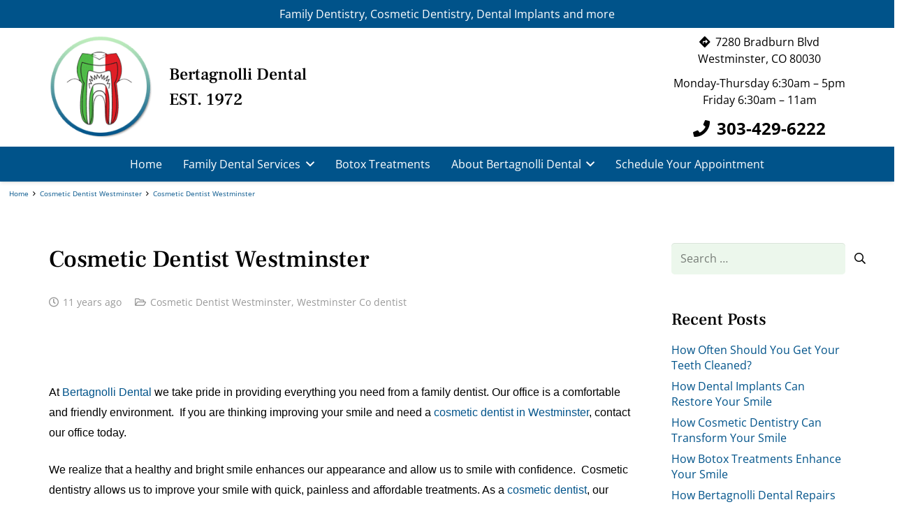

--- FILE ---
content_type: text/html; charset=UTF-8
request_url: https://www.bertagnollidental.com/cosmetic-dentist-westminster-12/
body_size: 24548
content:
<!DOCTYPE HTML>
<html lang="en-US">
<head>
	<meta charset="UTF-8">
	<meta name='robots' content='index, follow, max-image-preview:large, max-snippet:-1, max-video-preview:-1' />

            <script data-no-defer="1" data-ezscrex="false" data-cfasync="false" data-pagespeed-no-defer data-cookieconsent="ignore">
                var ctPublicFunctions = {"_ajax_nonce":"22541a3d54","_rest_nonce":"e6f5a077b0","_ajax_url":"\/wp-admin\/admin-ajax.php","_rest_url":"https:\/\/www.bertagnollidental.com\/wp-json\/","data__cookies_type":"none","data__ajax_type":"rest","data__bot_detector_enabled":"1","data__frontend_data_log_enabled":1,"cookiePrefix":"","wprocket_detected":true,"host_url":"www.bertagnollidental.com","text__ee_click_to_select":"Click to select the whole data","text__ee_original_email":"The complete one is","text__ee_got_it":"Got it","text__ee_blocked":"Blocked","text__ee_cannot_connect":"Cannot connect","text__ee_cannot_decode":"Can not decode email. Unknown reason","text__ee_email_decoder":"CleanTalk email decoder","text__ee_wait_for_decoding":"The magic is on the way!","text__ee_decoding_process":"Please wait a few seconds while we decode the contact data."}
            </script>
        
            <script data-no-defer="1" data-ezscrex="false" data-cfasync="false" data-pagespeed-no-defer data-cookieconsent="ignore">
                var ctPublic = {"_ajax_nonce":"22541a3d54","settings__forms__check_internal":"0","settings__forms__check_external":"0","settings__forms__force_protection":"0","settings__forms__search_test":"1","settings__forms__wc_add_to_cart":"0","settings__data__bot_detector_enabled":"1","settings__sfw__anti_crawler":0,"blog_home":"https:\/\/www.bertagnollidental.com\/","pixel__setting":"0","pixel__enabled":false,"pixel__url":null,"data__email_check_before_post":"1","data__email_check_exist_post":"0","data__cookies_type":"none","data__key_is_ok":true,"data__visible_fields_required":true,"wl_brandname":"Anti-Spam by CleanTalk","wl_brandname_short":"CleanTalk","ct_checkjs_key":"4f6f50f144f3bd3a3472795bc94e43467b091d6fe7f2e581ce85374d8d75530c","emailEncoderPassKey":"ea451eb3ebd0a6d4ca03e5d72021547e","bot_detector_forms_excluded":"W10=","advancedCacheExists":true,"varnishCacheExists":false,"wc_ajax_add_to_cart":false}
            </script>
        
	<!-- This site is optimized with the Yoast SEO plugin v26.8 - https://yoast.com/product/yoast-seo-wordpress/ -->
	<title>Cosmetic Dentist Westminster - Bertagnolli Dental</title>
	<link rel="canonical" href="https://www.bertagnollidental.com/cosmetic-dentist-westminster-12/" />
	<meta property="og:locale" content="en_US" />
	<meta property="og:type" content="article" />
	<meta property="og:title" content="Cosmetic Dentist Westminster - Bertagnolli Dental" />
	<meta property="og:description" content="At Bertagnolli Dental we take pride in providing everything you need from a family dentist. Our office is a comfortable and friendly environment.&nbsp; If you are thinking improving your smile and need a cosmetic dentist in Westminster, contact our office today. We realize that a healthy and bright smile enhances our appearance and allow us..." />
	<meta property="og:url" content="https://www.bertagnollidental.com/cosmetic-dentist-westminster-12/" />
	<meta property="og:site_name" content="Bertagnolli Dental" />
	<meta property="article:publisher" content="https://www.facebook.com/profile.php?id=100063580944328" />
	<meta property="article:published_time" content="2014-10-01T16:15:00+00:00" />
	<meta name="author" content="bertagnollident" />
	<meta name="twitter:card" content="summary_large_image" />
	<meta name="twitter:creator" content="@Colo_Dentist" />
	<meta name="twitter:site" content="@Colo_Dentist" />
	<meta name="twitter:label1" content="Written by" />
	<meta name="twitter:data1" content="bertagnollident" />
	<meta name="twitter:label2" content="Est. reading time" />
	<meta name="twitter:data2" content="1 minute" />
	<!-- / Yoast SEO plugin. -->


<link rel='dns-prefetch' href='//fd.cleantalk.org' />

<link rel="alternate" type="application/rss+xml" title="Bertagnolli Dental &raquo; Feed" href="https://www.bertagnollidental.com/feed/" />
<link rel="alternate" type="application/rss+xml" title="Bertagnolli Dental &raquo; Comments Feed" href="https://www.bertagnollidental.com/comments/feed/" />
<link rel="alternate" type="application/rss+xml" title="Bertagnolli Dental &raquo; Cosmetic Dentist Westminster Comments Feed" href="https://www.bertagnollidental.com/cosmetic-dentist-westminster-12/feed/" />
<link rel="alternate" title="oEmbed (JSON)" type="application/json+oembed" href="https://www.bertagnollidental.com/wp-json/oembed/1.0/embed?url=https%3A%2F%2Fwww.bertagnollidental.com%2Fcosmetic-dentist-westminster-12%2F" />
<link rel="alternate" title="oEmbed (XML)" type="text/xml+oembed" href="https://www.bertagnollidental.com/wp-json/oembed/1.0/embed?url=https%3A%2F%2Fwww.bertagnollidental.com%2Fcosmetic-dentist-westminster-12%2F&#038;format=xml" />
<meta name="viewport" content="width=device-width, initial-scale=1">
<meta name="theme-color" content="#f5f5f5">
<style id='wp-img-auto-sizes-contain-inline-css'>
img:is([sizes=auto i],[sizes^="auto," i]){contain-intrinsic-size:3000px 1500px}
/*# sourceURL=wp-img-auto-sizes-contain-inline-css */
</style>
<style id='wp-emoji-styles-inline-css'>

	img.wp-smiley, img.emoji {
		display: inline !important;
		border: none !important;
		box-shadow: none !important;
		height: 1em !important;
		width: 1em !important;
		margin: 0 0.07em !important;
		vertical-align: -0.1em !important;
		background: none !important;
		padding: 0 !important;
	}
/*# sourceURL=wp-emoji-styles-inline-css */
</style>
<link rel='stylesheet' id='cleantalk-public-css-css' href='https://www.bertagnollidental.com/wp-content/cache/background-css/1/www.bertagnollidental.com/wp-content/plugins/cleantalk-spam-protect/css/cleantalk-public.min.css?ver=6.71.1_1769448521&wpr_t=1769807250' media='all' />
<link rel='stylesheet' id='cleantalk-email-decoder-css-css' href='https://www.bertagnollidental.com/wp-content/plugins/cleantalk-spam-protect/css/cleantalk-email-decoder.min.css?ver=6.71.1_1769448521' media='all' />
<link data-minify="1" rel='stylesheet' id='us-theme-css' href='https://www.bertagnollidental.com/wp-content/cache/background-css/1/www.bertagnollidental.com/wp-content/cache/min/1/wp-content/uploads/us-assets/www.bertagnollidental.com.css?ver=1758847230&wpr_t=1769807250' media='all' />
<link rel='stylesheet' id='theme-style-css' href='//www.bertagnollidental.com/wp-content/themes/Impreza-child/style.css?ver=8.42' media='all' />
<link data-minify="1" rel='stylesheet' id='bsf-Defaults-css' href='https://www.bertagnollidental.com/wp-content/cache/min/1/wp-content/uploads/smile_fonts/Defaults/Defaults.css?ver=1758847230' media='all' />
<script src="https://www.bertagnollidental.com/wp-content/plugins/cleantalk-spam-protect/js/apbct-public-bundle.min.js?ver=6.71.1_1769448521" id="apbct-public-bundle.min-js-js" data-rocket-defer defer></script>
<script data-minify="1" src="https://www.bertagnollidental.com/wp-content/cache/min/1/ct-bot-detector-wrapper.js?ver=1758847230" id="ct_bot_detector-js" defer data-wp-strategy="defer"></script>
<script></script><link rel="https://api.w.org/" href="https://www.bertagnollidental.com/wp-json/" /><link rel="alternate" title="JSON" type="application/json" href="https://www.bertagnollidental.com/wp-json/wp/v2/posts/507" /><link rel="EditURI" type="application/rsd+xml" title="RSD" href="https://www.bertagnollidental.com/xmlrpc.php?rsd" />
<meta name="generator" content="WordPress 6.9" />
<link rel='shortlink' href='https://www.bertagnollidental.com/?p=507' />
<meta name="ti-site-data" content="eyJyIjoiMTowITc6MCEzMDowIiwibyI6Imh0dHBzOlwvXC93d3cuYmVydGFnbm9sbGlkZW50YWwuY29tXC93cC1hZG1pblwvYWRtaW4tYWpheC5waHA/YWN0aW9uPXRpX29ubGluZV91c2Vyc19nb29nbGUmYW1wO3A9JTJGY29zbWV0aWMtZGVudGlzdC13ZXN0bWluc3Rlci0xMiUyRiZhbXA7X3dwbm9uY2U9NDlmMDljYWYxMiJ9" /><link rel="apple-touch-icon" sizes="180x180" href="/wp-content/uploads/fbrfg/apple-touch-icon.png?v=3eKL5gB8gw">
<link rel="icon" type="image/png" sizes="32x32" href="/wp-content/uploads/fbrfg/favicon-32x32.png?v=3eKL5gB8gw">
<link rel="icon" type="image/png" sizes="16x16" href="/wp-content/uploads/fbrfg/favicon-16x16.png?v=3eKL5gB8gw">
<link rel="manifest" href="/wp-content/uploads/fbrfg/site.webmanifest?v=3eKL5gB8gw">
<link rel="mask-icon" href="/wp-content/uploads/fbrfg/safari-pinned-tab.svg?v=3eKL5gB8gw" color="#50ba48">
<link rel="shortcut icon" href="/wp-content/uploads/fbrfg/favicon.ico?v=3eKL5gB8gw">
<meta name="msapplication-TileColor" content="#ffffff">
<meta name="msapplication-config" content="/wp-content/uploads/fbrfg/browserconfig.xml?v=3eKL5gB8gw">
<meta name="theme-color" content="#ffffff">		<script id="us_add_no_touch">
			if ( ! /Android|webOS|iPhone|iPad|iPod|BlackBerry|IEMobile|Opera Mini/i.test( navigator.userAgent ) ) {
				document.documentElement.classList.add( "no-touch" );
			}
		</script>
				<script id="us_color_scheme_switch_class">
			if ( document.cookie.includes( "us_color_scheme_switch_is_on=true" ) ) {
				document.documentElement.classList.add( "us-color-scheme-on" );
			}
		</script>
		<style>.recentcomments a{display:inline !important;padding:0 !important;margin:0 !important;}</style><meta name="generator" content="Powered by WPBakery Page Builder - drag and drop page builder for WordPress."/>
<noscript><style> .wpb_animate_when_almost_visible { opacity: 1; }</style></noscript><noscript><style id="rocket-lazyload-nojs-css">.rll-youtube-player, [data-lazy-src]{display:none !important;}</style></noscript>		<style id="us-icon-fonts">@font-face{font-display:swap;font-style:normal;font-family:"fontawesome";font-weight:900;src:url("//www.bertagnollidental.com/wp-content/themes/Impreza/fonts/fa-solid-900.woff2?ver=8.42") format("woff2")}.fas{font-family:"fontawesome";font-weight:900}@font-face{font-display:swap;font-style:normal;font-family:"fontawesome";font-weight:400;src:url("//www.bertagnollidental.com/wp-content/themes/Impreza/fonts/fa-regular-400.woff2?ver=8.42") format("woff2")}.far{font-family:"fontawesome";font-weight:400}@font-face{font-display:swap;font-style:normal;font-family:"fontawesome";font-weight:300;src:url("//www.bertagnollidental.com/wp-content/themes/Impreza/fonts/fa-light-300.woff2?ver=8.42") format("woff2")}.fal{font-family:"fontawesome";font-weight:300}@font-face{font-display:swap;font-style:normal;font-family:"Font Awesome 5 Duotone";font-weight:900;src:url("//www.bertagnollidental.com/wp-content/themes/Impreza/fonts/fa-duotone-900.woff2?ver=8.42") format("woff2")}.fad{font-family:"Font Awesome 5 Duotone";font-weight:900}.fad{position:relative}.fad:before{position:absolute}.fad:after{opacity:0.4}@font-face{font-display:swap;font-style:normal;font-family:"Font Awesome 5 Brands";font-weight:400;src:url("//www.bertagnollidental.com/wp-content/themes/Impreza/fonts/fa-brands-400.woff2?ver=8.42") format("woff2")}.fab{font-family:"Font Awesome 5 Brands";font-weight:400}@font-face{font-display:block;font-style:normal;font-family:"Material Icons";font-weight:400;src:url("//www.bertagnollidental.com/wp-content/themes/Impreza/fonts/material-icons.woff2?ver=8.42") format("woff2")}.material-icons{font-family:"Material Icons";font-weight:400}</style>
				<style id="us-current-header-css"> .l-subheader.at_top,.l-subheader.at_top .w-dropdown-list,.l-subheader.at_top .type_mobile .w-nav-list.level_1{background:var(--color-header-top-bg);color:var(--color-header-top-text)}.no-touch .l-subheader.at_top a:hover,.no-touch .l-header.bg_transparent .l-subheader.at_top .w-dropdown.opened a:hover{color:var(--color-header-top-text-hover)}.l-header.bg_transparent:not(.sticky) .l-subheader.at_top{background:var(--color-header-top-transparent-bg);color:var(--color-header-top-transparent-text)}.no-touch .l-header.bg_transparent:not(.sticky) .at_top .w-cart-link:hover,.no-touch .l-header.bg_transparent:not(.sticky) .at_top .w-text a:hover,.no-touch .l-header.bg_transparent:not(.sticky) .at_top .w-html a:hover,.no-touch .l-header.bg_transparent:not(.sticky) .at_top .w-nav>a:hover,.no-touch .l-header.bg_transparent:not(.sticky) .at_top .w-menu a:hover,.no-touch .l-header.bg_transparent:not(.sticky) .at_top .w-search>a:hover,.no-touch .l-header.bg_transparent:not(.sticky) .at_top .w-socials.shape_none.color_text a:hover,.no-touch .l-header.bg_transparent:not(.sticky) .at_top .w-socials.shape_none.color_link a:hover,.no-touch .l-header.bg_transparent:not(.sticky) .at_top .w-dropdown a:hover,.no-touch .l-header.bg_transparent:not(.sticky) .at_top .type_desktop .menu-item.level_1.opened>a,.no-touch .l-header.bg_transparent:not(.sticky) .at_top .type_desktop .menu-item.level_1:hover>a{color:var(--color-header-transparent-text-hover)}.l-subheader.at_middle,.l-subheader.at_middle .w-dropdown-list,.l-subheader.at_middle .type_mobile .w-nav-list.level_1{background:var(--color-header-middle-bg);color:var(--color-header-middle-text)}.no-touch .l-subheader.at_middle a:hover,.no-touch .l-header.bg_transparent .l-subheader.at_middle .w-dropdown.opened a:hover{color:var(--color-header-middle-text-hover)}.l-header.bg_transparent:not(.sticky) .l-subheader.at_middle{background:var(--color-header-transparent-bg);color:var(--color-header-transparent-text)}.no-touch .l-header.bg_transparent:not(.sticky) .at_middle .w-cart-link:hover,.no-touch .l-header.bg_transparent:not(.sticky) .at_middle .w-text a:hover,.no-touch .l-header.bg_transparent:not(.sticky) .at_middle .w-html a:hover,.no-touch .l-header.bg_transparent:not(.sticky) .at_middle .w-nav>a:hover,.no-touch .l-header.bg_transparent:not(.sticky) .at_middle .w-menu a:hover,.no-touch .l-header.bg_transparent:not(.sticky) .at_middle .w-search>a:hover,.no-touch .l-header.bg_transparent:not(.sticky) .at_middle .w-socials.shape_none.color_text a:hover,.no-touch .l-header.bg_transparent:not(.sticky) .at_middle .w-socials.shape_none.color_link a:hover,.no-touch .l-header.bg_transparent:not(.sticky) .at_middle .w-dropdown a:hover,.no-touch .l-header.bg_transparent:not(.sticky) .at_middle .type_desktop .menu-item.level_1.opened>a,.no-touch .l-header.bg_transparent:not(.sticky) .at_middle .type_desktop .menu-item.level_1:hover>a{color:var(--color-header-transparent-text-hover)}.l-subheader.at_bottom,.l-subheader.at_bottom .w-dropdown-list,.l-subheader.at_bottom .type_mobile .w-nav-list.level_1{background:#00538a;color:#ffffff}.no-touch .l-subheader.at_bottom a:hover,.no-touch .l-header.bg_transparent .l-subheader.at_bottom .w-dropdown.opened a:hover{color:#B8E8BB}.l-header.bg_transparent:not(.sticky) .l-subheader.at_bottom{background:var(--color-header-transparent-bg);color:var(--color-header-transparent-text)}.no-touch .l-header.bg_transparent:not(.sticky) .at_bottom .w-cart-link:hover,.no-touch .l-header.bg_transparent:not(.sticky) .at_bottom .w-text a:hover,.no-touch .l-header.bg_transparent:not(.sticky) .at_bottom .w-html a:hover,.no-touch .l-header.bg_transparent:not(.sticky) .at_bottom .w-nav>a:hover,.no-touch .l-header.bg_transparent:not(.sticky) .at_bottom .w-menu a:hover,.no-touch .l-header.bg_transparent:not(.sticky) .at_bottom .w-search>a:hover,.no-touch .l-header.bg_transparent:not(.sticky) .at_bottom .w-socials.shape_none.color_text a:hover,.no-touch .l-header.bg_transparent:not(.sticky) .at_bottom .w-socials.shape_none.color_link a:hover,.no-touch .l-header.bg_transparent:not(.sticky) .at_bottom .w-dropdown a:hover,.no-touch .l-header.bg_transparent:not(.sticky) .at_bottom .type_desktop .menu-item.level_1.opened>a,.no-touch .l-header.bg_transparent:not(.sticky) .at_bottom .type_desktop .menu-item.level_1:hover>a{color:var(--color-header-transparent-text-hover)}.header_ver .l-header{background:var(--color-header-middle-bg);color:var(--color-header-middle-text)}@media (min-width:902px){.hidden_for_default{display:none!important}.l-header{position:relative;z-index:111}.l-subheader{margin:0 auto}.l-subheader.width_full{padding-left:1.5rem;padding-right:1.5rem}.l-subheader-h{display:flex;align-items:center;position:relative;margin:0 auto;max-width:var(--site-content-width,1200px);height:inherit}.w-header-show{display:none}.l-header.pos_fixed{position:fixed;left:var(--site-outline-width,0);right:var(--site-outline-width,0)}.l-header.pos_fixed:not(.notransition) .l-subheader{transition-property:transform,background,box-shadow,line-height,height,visibility;transition-duration:.3s;transition-timing-function:cubic-bezier(.78,.13,.15,.86)}.headerinpos_bottom.sticky_first_section .l-header.pos_fixed{position:fixed!important}.header_hor .l-header.sticky_auto_hide{transition:margin .3s cubic-bezier(.78,.13,.15,.86) .1s}.header_hor .l-header.sticky_auto_hide.down{margin-top:calc(-1.1 * var(--header-sticky-height,0px) )}.l-header.bg_transparent:not(.sticky) .l-subheader{box-shadow:none!important;background:none}.l-header.bg_transparent~.l-main .l-section.width_full.height_auto:first-of-type>.l-section-h{padding-top:0!important;padding-bottom:0!important}.l-header.pos_static.bg_transparent{position:absolute;left:var(--site-outline-width,0);right:var(--site-outline-width,0)}.l-subheader.width_full .l-subheader-h{max-width:none!important}.l-header.shadow_thin .l-subheader.at_middle,.l-header.shadow_thin .l-subheader.at_bottom{box-shadow:0 1px 0 rgba(0,0,0,0.08)}.l-header.shadow_wide .l-subheader.at_middle,.l-header.shadow_wide .l-subheader.at_bottom{box-shadow:0 3px 5px -1px rgba(0,0,0,0.1),0 2px 1px -1px rgba(0,0,0,0.05)}.header_hor .l-subheader-cell>.w-cart{margin-left:0;margin-right:0}:root{--header-height:260px;--header-sticky-height:160px}.l-header:before{content:'260'}.l-header.sticky:before{content:'160'}.l-subheader.at_top{line-height:40px;height:40px;overflow:visible;visibility:visible}.l-header.sticky .l-subheader.at_top{line-height:0px;height:0px;overflow:hidden;visibility:hidden}.l-subheader.at_middle{line-height:170px;height:170px;overflow:visible;visibility:visible}.l-header.sticky .l-subheader.at_middle{line-height:110px;height:110px;overflow:visible;visibility:visible}.l-subheader.at_bottom{line-height:50px;height:50px;overflow:visible;visibility:visible}.l-header.sticky .l-subheader.at_bottom{line-height:50px;height:50px;overflow:visible;visibility:visible}.headerinpos_above .l-header.pos_fixed{overflow:hidden;transition:transform 0.3s;transform:translate3d(0,-100%,0)}.headerinpos_above .l-header.pos_fixed.sticky{overflow:visible;transform:none}.headerinpos_above .l-header.pos_fixed~.l-section>.l-section-h,.headerinpos_above .l-header.pos_fixed~.l-main .l-section:first-of-type>.l-section-h{padding-top:0!important}.headerinpos_below .l-header.pos_fixed:not(.sticky){position:absolute;top:100%}.headerinpos_below .l-header.pos_fixed~.l-main>.l-section:first-of-type>.l-section-h{padding-top:0!important}.headerinpos_below .l-header.pos_fixed~.l-main .l-section.full_height:nth-of-type(2){min-height:100vh}.headerinpos_below .l-header.pos_fixed~.l-main>.l-section:nth-of-type(2)>.l-section-h{padding-top:var(--header-height)}.headerinpos_bottom .l-header.pos_fixed:not(.sticky){position:absolute;top:100vh}.headerinpos_bottom .l-header.pos_fixed~.l-main>.l-section:first-of-type>.l-section-h{padding-top:0!important}.headerinpos_bottom .l-header.pos_fixed~.l-main>.l-section:first-of-type>.l-section-h{padding-bottom:var(--header-height)}.headerinpos_bottom .l-header.pos_fixed.bg_transparent~.l-main .l-section.valign_center:not(.height_auto):first-of-type>.l-section-h{top:calc( var(--header-height) / 2 )}.headerinpos_bottom .l-header.pos_fixed:not(.sticky) .w-cart.layout_dropdown .w-cart-content,.headerinpos_bottom .l-header.pos_fixed:not(.sticky) .w-nav.type_desktop .w-nav-list.level_2{bottom:100%;transform-origin:0 100%}.headerinpos_bottom .l-header.pos_fixed:not(.sticky) .w-nav.type_mobile.m_layout_dropdown .w-nav-list.level_1{top:auto;bottom:100%;box-shadow:var(--box-shadow-up)}.headerinpos_bottom .l-header.pos_fixed:not(.sticky) .w-nav.type_desktop .w-nav-list.level_3,.headerinpos_bottom .l-header.pos_fixed:not(.sticky) .w-nav.type_desktop .w-nav-list.level_4{top:auto;bottom:0;transform-origin:0 100%}.headerinpos_bottom .l-header.pos_fixed:not(.sticky) .w-dropdown-list{top:auto;bottom:-0.4em;padding-top:0.4em;padding-bottom:2.4em}.admin-bar .l-header.pos_static.bg_solid~.l-main .l-section.full_height:first-of-type{min-height:calc( 100vh - var(--header-height) - 32px )}.admin-bar .l-header.pos_fixed:not(.sticky_auto_hide)~.l-main .l-section.full_height:not(:first-of-type){min-height:calc( 100vh - var(--header-sticky-height) - 32px )}.admin-bar.headerinpos_below .l-header.pos_fixed~.l-main .l-section.full_height:nth-of-type(2){min-height:calc(100vh - 32px)}}@media (min-width:902px) and (max-width:901px){.hidden_for_laptops{display:none!important}.l-header{position:relative;z-index:111}.l-subheader{margin:0 auto}.l-subheader.width_full{padding-left:1.5rem;padding-right:1.5rem}.l-subheader-h{display:flex;align-items:center;position:relative;margin:0 auto;max-width:var(--site-content-width,1200px);height:inherit}.w-header-show{display:none}.l-header.pos_fixed{position:fixed;left:var(--site-outline-width,0);right:var(--site-outline-width,0)}.l-header.pos_fixed:not(.notransition) .l-subheader{transition-property:transform,background,box-shadow,line-height,height,visibility;transition-duration:.3s;transition-timing-function:cubic-bezier(.78,.13,.15,.86)}.headerinpos_bottom.sticky_first_section .l-header.pos_fixed{position:fixed!important}.header_hor .l-header.sticky_auto_hide{transition:margin .3s cubic-bezier(.78,.13,.15,.86) .1s}.header_hor .l-header.sticky_auto_hide.down{margin-top:calc(-1.1 * var(--header-sticky-height,0px) )}.l-header.bg_transparent:not(.sticky) .l-subheader{box-shadow:none!important;background:none}.l-header.bg_transparent~.l-main .l-section.width_full.height_auto:first-of-type>.l-section-h{padding-top:0!important;padding-bottom:0!important}.l-header.pos_static.bg_transparent{position:absolute;left:var(--site-outline-width,0);right:var(--site-outline-width,0)}.l-subheader.width_full .l-subheader-h{max-width:none!important}.l-header.shadow_thin .l-subheader.at_middle,.l-header.shadow_thin .l-subheader.at_bottom{box-shadow:0 1px 0 rgba(0,0,0,0.08)}.l-header.shadow_wide .l-subheader.at_middle,.l-header.shadow_wide .l-subheader.at_bottom{box-shadow:0 3px 5px -1px rgba(0,0,0,0.1),0 2px 1px -1px rgba(0,0,0,0.05)}.header_hor .l-subheader-cell>.w-cart{margin-left:0;margin-right:0}:root{--header-height:260px;--header-sticky-height:160px}.l-header:before{content:'260'}.l-header.sticky:before{content:'160'}.l-subheader.at_top{line-height:40px;height:40px;overflow:visible;visibility:visible}.l-header.sticky .l-subheader.at_top{line-height:0px;height:0px;overflow:hidden;visibility:hidden}.l-subheader.at_middle{line-height:170px;height:170px;overflow:visible;visibility:visible}.l-header.sticky .l-subheader.at_middle{line-height:110px;height:110px;overflow:visible;visibility:visible}.l-subheader.at_bottom{line-height:50px;height:50px;overflow:visible;visibility:visible}.l-header.sticky .l-subheader.at_bottom{line-height:50px;height:50px;overflow:visible;visibility:visible}.headerinpos_above .l-header.pos_fixed{overflow:hidden;transition:transform 0.3s;transform:translate3d(0,-100%,0)}.headerinpos_above .l-header.pos_fixed.sticky{overflow:visible;transform:none}.headerinpos_above .l-header.pos_fixed~.l-section>.l-section-h,.headerinpos_above .l-header.pos_fixed~.l-main .l-section:first-of-type>.l-section-h{padding-top:0!important}.headerinpos_below .l-header.pos_fixed:not(.sticky){position:absolute;top:100%}.headerinpos_below .l-header.pos_fixed~.l-main>.l-section:first-of-type>.l-section-h{padding-top:0!important}.headerinpos_below .l-header.pos_fixed~.l-main .l-section.full_height:nth-of-type(2){min-height:100vh}.headerinpos_below .l-header.pos_fixed~.l-main>.l-section:nth-of-type(2)>.l-section-h{padding-top:var(--header-height)}.headerinpos_bottom .l-header.pos_fixed:not(.sticky){position:absolute;top:100vh}.headerinpos_bottom .l-header.pos_fixed~.l-main>.l-section:first-of-type>.l-section-h{padding-top:0!important}.headerinpos_bottom .l-header.pos_fixed~.l-main>.l-section:first-of-type>.l-section-h{padding-bottom:var(--header-height)}.headerinpos_bottom .l-header.pos_fixed.bg_transparent~.l-main .l-section.valign_center:not(.height_auto):first-of-type>.l-section-h{top:calc( var(--header-height) / 2 )}.headerinpos_bottom .l-header.pos_fixed:not(.sticky) .w-cart.layout_dropdown .w-cart-content,.headerinpos_bottom .l-header.pos_fixed:not(.sticky) .w-nav.type_desktop .w-nav-list.level_2{bottom:100%;transform-origin:0 100%}.headerinpos_bottom .l-header.pos_fixed:not(.sticky) .w-nav.type_mobile.m_layout_dropdown .w-nav-list.level_1{top:auto;bottom:100%;box-shadow:var(--box-shadow-up)}.headerinpos_bottom .l-header.pos_fixed:not(.sticky) .w-nav.type_desktop .w-nav-list.level_3,.headerinpos_bottom .l-header.pos_fixed:not(.sticky) .w-nav.type_desktop .w-nav-list.level_4{top:auto;bottom:0;transform-origin:0 100%}.headerinpos_bottom .l-header.pos_fixed:not(.sticky) .w-dropdown-list{top:auto;bottom:-0.4em;padding-top:0.4em;padding-bottom:2.4em}.admin-bar .l-header.pos_static.bg_solid~.l-main .l-section.full_height:first-of-type{min-height:calc( 100vh - var(--header-height) - 32px )}.admin-bar .l-header.pos_fixed:not(.sticky_auto_hide)~.l-main .l-section.full_height:not(:first-of-type){min-height:calc( 100vh - var(--header-sticky-height) - 32px )}.admin-bar.headerinpos_below .l-header.pos_fixed~.l-main .l-section.full_height:nth-of-type(2){min-height:calc(100vh - 32px)}}@media (min-width:602px) and (max-width:901px){.hidden_for_tablets{display:none!important}.l-header{position:relative;z-index:111}.l-subheader{margin:0 auto}.l-subheader.width_full{padding-left:1.5rem;padding-right:1.5rem}.l-subheader-h{display:flex;align-items:center;position:relative;margin:0 auto;max-width:var(--site-content-width,1200px);height:inherit}.w-header-show{display:none}.l-header.pos_fixed{position:fixed;left:var(--site-outline-width,0);right:var(--site-outline-width,0)}.l-header.pos_fixed:not(.notransition) .l-subheader{transition-property:transform,background,box-shadow,line-height,height,visibility;transition-duration:.3s;transition-timing-function:cubic-bezier(.78,.13,.15,.86)}.headerinpos_bottom.sticky_first_section .l-header.pos_fixed{position:fixed!important}.header_hor .l-header.sticky_auto_hide{transition:margin .3s cubic-bezier(.78,.13,.15,.86) .1s}.header_hor .l-header.sticky_auto_hide.down{margin-top:calc(-1.1 * var(--header-sticky-height,0px) )}.l-header.bg_transparent:not(.sticky) .l-subheader{box-shadow:none!important;background:none}.l-header.bg_transparent~.l-main .l-section.width_full.height_auto:first-of-type>.l-section-h{padding-top:0!important;padding-bottom:0!important}.l-header.pos_static.bg_transparent{position:absolute;left:var(--site-outline-width,0);right:var(--site-outline-width,0)}.l-subheader.width_full .l-subheader-h{max-width:none!important}.l-header.shadow_thin .l-subheader.at_middle,.l-header.shadow_thin .l-subheader.at_bottom{box-shadow:0 1px 0 rgba(0,0,0,0.08)}.l-header.shadow_wide .l-subheader.at_middle,.l-header.shadow_wide .l-subheader.at_bottom{box-shadow:0 3px 5px -1px rgba(0,0,0,0.1),0 2px 1px -1px rgba(0,0,0,0.05)}.header_hor .l-subheader-cell>.w-cart{margin-left:0;margin-right:0}:root{--header-height:236px;--header-sticky-height:50px}.l-header:before{content:'236'}.l-header.sticky:before{content:'50'}.l-subheader.at_top{line-height:36px;height:36px;overflow:visible;visibility:visible}.l-header.sticky .l-subheader.at_top{line-height:0px;height:0px;overflow:hidden;visibility:hidden}.l-subheader.at_middle{line-height:150px;height:150px;overflow:visible;visibility:visible}.l-header.sticky .l-subheader.at_middle{line-height:0px;height:0px;overflow:hidden;visibility:hidden}.l-subheader.at_bottom{line-height:50px;height:50px;overflow:visible;visibility:visible}.l-header.sticky .l-subheader.at_bottom{line-height:50px;height:50px;overflow:visible;visibility:visible}}@media (max-width:601px){.hidden_for_mobiles{display:none!important}.l-header{position:relative;z-index:111}.l-subheader{margin:0 auto}.l-subheader.width_full{padding-left:1.5rem;padding-right:1.5rem}.l-subheader-h{display:flex;align-items:center;position:relative;margin:0 auto;max-width:var(--site-content-width,1200px);height:inherit}.w-header-show{display:none}.l-header.pos_fixed{position:fixed;left:var(--site-outline-width,0);right:var(--site-outline-width,0)}.l-header.pos_fixed:not(.notransition) .l-subheader{transition-property:transform,background,box-shadow,line-height,height,visibility;transition-duration:.3s;transition-timing-function:cubic-bezier(.78,.13,.15,.86)}.headerinpos_bottom.sticky_first_section .l-header.pos_fixed{position:fixed!important}.header_hor .l-header.sticky_auto_hide{transition:margin .3s cubic-bezier(.78,.13,.15,.86) .1s}.header_hor .l-header.sticky_auto_hide.down{margin-top:calc(-1.1 * var(--header-sticky-height,0px) )}.l-header.bg_transparent:not(.sticky) .l-subheader{box-shadow:none!important;background:none}.l-header.bg_transparent~.l-main .l-section.width_full.height_auto:first-of-type>.l-section-h{padding-top:0!important;padding-bottom:0!important}.l-header.pos_static.bg_transparent{position:absolute;left:var(--site-outline-width,0);right:var(--site-outline-width,0)}.l-subheader.width_full .l-subheader-h{max-width:none!important}.l-header.shadow_thin .l-subheader.at_middle,.l-header.shadow_thin .l-subheader.at_bottom{box-shadow:0 1px 0 rgba(0,0,0,0.08)}.l-header.shadow_wide .l-subheader.at_middle,.l-header.shadow_wide .l-subheader.at_bottom{box-shadow:0 3px 5px -1px rgba(0,0,0,0.1),0 2px 1px -1px rgba(0,0,0,0.05)}.header_hor .l-subheader-cell>.w-cart{margin-left:0;margin-right:0}:root{--header-height:386px;--header-sticky-height:50px}.l-header:before{content:'386'}.l-header.sticky:before{content:'50'}.l-subheader.at_top{line-height:36px;height:36px;overflow:visible;visibility:visible}.l-header.sticky .l-subheader.at_top{line-height:0px;height:0px;overflow:hidden;visibility:hidden}.l-subheader.at_middle{line-height:300px;height:300px;overflow:visible;visibility:visible}.l-header.sticky .l-subheader.at_middle{line-height:0px;height:0px;overflow:hidden;visibility:hidden}.l-subheader.at_bottom{line-height:50px;height:50px;overflow:visible;visibility:visible}.l-header.sticky .l-subheader.at_bottom{line-height:50px;height:50px;overflow:visible;visibility:visible}}@media (min-width:902px){.ush_image_1{height:150px!important}.l-header.sticky .ush_image_1{height:100px!important}}@media (min-width:902px) and (max-width:901px){.ush_image_1{height:150px!important}.l-header.sticky .ush_image_1{height:80px!important}}@media (min-width:602px) and (max-width:901px){.ush_image_1{height:150px!important}.l-header.sticky .ush_image_1{height:40px!important}}@media (max-width:601px){.ush_image_1{height:75px!important}.l-header.sticky .ush_image_1{height:30px!important}}.header_hor .ush_menu_1.type_desktop .menu-item.level_1>a:not(.w-btn){padding-left:15px;padding-right:15px}.header_hor .ush_menu_1.type_desktop .menu-item.level_1>a.w-btn{margin-left:15px;margin-right:15px}.header_hor .ush_menu_1.type_desktop.align-edges>.w-nav-list.level_1{margin-left:-15px;margin-right:-15px}.header_ver .ush_menu_1.type_desktop .menu-item.level_1>a:not(.w-btn){padding-top:15px;padding-bottom:15px}.header_ver .ush_menu_1.type_desktop .menu-item.level_1>a.w-btn{margin-top:15px;margin-bottom:15px}.ush_menu_1.type_desktop .menu-item:not(.level_1){font-size:15px}.ush_menu_1.type_mobile .w-nav-anchor.level_1,.ush_menu_1.type_mobile .w-nav-anchor.level_1 + .w-nav-arrow{font-size:15px}.ush_menu_1.type_mobile .w-nav-anchor:not(.level_1),.ush_menu_1.type_mobile .w-nav-anchor:not(.level_1) + .w-nav-arrow{font-size:14px}@media (min-width:902px){.ush_menu_1 .w-nav-icon{--icon-size:20px;--icon-size-int:20}}@media (min-width:902px) and (max-width:901px){.ush_menu_1 .w-nav-icon{--icon-size:32px;--icon-size-int:32}}@media (min-width:602px) and (max-width:901px){.ush_menu_1 .w-nav-icon{--icon-size:20px;--icon-size-int:20}}@media (max-width:601px){.ush_menu_1 .w-nav-icon{--icon-size:20px;--icon-size-int:20}}@media screen and (max-width:1029px){.w-nav.ush_menu_1>.w-nav-list.level_1{display:none}.ush_menu_1 .w-nav-control{display:flex}}.no-touch .ush_menu_1 .w-nav-item.level_1.opened>a:not(.w-btn),.no-touch .ush_menu_1 .w-nav-item.level_1:hover>a:not(.w-btn){background:;color:#B8E8BB}.ush_menu_1 .w-nav-item.level_1.current-menu-item>a:not(.w-btn),.ush_menu_1 .w-nav-item.level_1.current-menu-ancestor>a:not(.w-btn),.ush_menu_1 .w-nav-item.level_1.current-page-ancestor>a:not(.w-btn){background:;color:#B8E8BB}.l-header.bg_transparent:not(.sticky) .ush_menu_1.type_desktop .w-nav-item.level_1.current-menu-item>a:not(.w-btn),.l-header.bg_transparent:not(.sticky) .ush_menu_1.type_desktop .w-nav-item.level_1.current-menu-ancestor>a:not(.w-btn),.l-header.bg_transparent:not(.sticky) .ush_menu_1.type_desktop .w-nav-item.level_1.current-page-ancestor>a:not(.w-btn){background:transparent;color:#B8E8BB}.ush_menu_1 .w-nav-list:not(.level_1){background:rgba(0,83,138,0.90);color:#ffffff}.no-touch .ush_menu_1 .w-nav-item:not(.level_1)>a:focus,.no-touch .ush_menu_1 .w-nav-item:not(.level_1):hover>a{background:#003457;color:#ffffff}.ush_menu_1 .w-nav-item:not(.level_1).current-menu-item>a,.ush_menu_1 .w-nav-item:not(.level_1).current-menu-ancestor>a,.ush_menu_1 .w-nav-item:not(.level_1).current-page-ancestor>a{background:rgba(0,52,87,0.00);color:#b8e8bb}.ush_text_2{font-size:24px!important;font-weight:700!important}.ush_text_4{text-align:left!important;font-family:var(--h1-font-family)!important;font-size:24px!important}@media (min-width:601px) and (max-width:1024px){.ush_text_2{font-size:22px!important;font-weight:700!important}}@media (max-width:600px){.ush_text_2{font-size:20px!important;font-weight:700!important}}</style>
		<!-- Google tag (gtag.js) -->
<script async src="https://www.googletagmanager.com/gtag/js?id=G-8P9GZSV8XJ"></script>
<script>
  window.dataLayer = window.dataLayer || [];
  function gtag(){dataLayer.push(arguments);}
  gtag('js', new Date());

  gtag('config', 'G-8P9GZSV8XJ');
</script>
<meta name="msvalidate.01" content="A334550B201C8A3A6E5E5D904468BF2B" /><style id="us-design-options-css">.us_custom_462d9a26{padding-left:1%!important}.us_custom_1802e5f9{font-size:10px!important}.us_custom_e2aee182{font-family:var(--h1-font-family)!important}.us_custom_ea2be81a{font-size:0.9rem!important}.us_custom_13015197{padding-left:2%!important;padding-right:2%!important}</style><style id='global-styles-inline-css'>
:root{--wp--preset--aspect-ratio--square: 1;--wp--preset--aspect-ratio--4-3: 4/3;--wp--preset--aspect-ratio--3-4: 3/4;--wp--preset--aspect-ratio--3-2: 3/2;--wp--preset--aspect-ratio--2-3: 2/3;--wp--preset--aspect-ratio--16-9: 16/9;--wp--preset--aspect-ratio--9-16: 9/16;--wp--preset--color--black: #000000;--wp--preset--color--cyan-bluish-gray: #abb8c3;--wp--preset--color--white: #ffffff;--wp--preset--color--pale-pink: #f78da7;--wp--preset--color--vivid-red: #cf2e2e;--wp--preset--color--luminous-vivid-orange: #ff6900;--wp--preset--color--luminous-vivid-amber: #fcb900;--wp--preset--color--light-green-cyan: #7bdcb5;--wp--preset--color--vivid-green-cyan: #00d084;--wp--preset--color--pale-cyan-blue: #8ed1fc;--wp--preset--color--vivid-cyan-blue: #0693e3;--wp--preset--color--vivid-purple: #9b51e0;--wp--preset--gradient--vivid-cyan-blue-to-vivid-purple: linear-gradient(135deg,rgb(6,147,227) 0%,rgb(155,81,224) 100%);--wp--preset--gradient--light-green-cyan-to-vivid-green-cyan: linear-gradient(135deg,rgb(122,220,180) 0%,rgb(0,208,130) 100%);--wp--preset--gradient--luminous-vivid-amber-to-luminous-vivid-orange: linear-gradient(135deg,rgb(252,185,0) 0%,rgb(255,105,0) 100%);--wp--preset--gradient--luminous-vivid-orange-to-vivid-red: linear-gradient(135deg,rgb(255,105,0) 0%,rgb(207,46,46) 100%);--wp--preset--gradient--very-light-gray-to-cyan-bluish-gray: linear-gradient(135deg,rgb(238,238,238) 0%,rgb(169,184,195) 100%);--wp--preset--gradient--cool-to-warm-spectrum: linear-gradient(135deg,rgb(74,234,220) 0%,rgb(151,120,209) 20%,rgb(207,42,186) 40%,rgb(238,44,130) 60%,rgb(251,105,98) 80%,rgb(254,248,76) 100%);--wp--preset--gradient--blush-light-purple: linear-gradient(135deg,rgb(255,206,236) 0%,rgb(152,150,240) 100%);--wp--preset--gradient--blush-bordeaux: linear-gradient(135deg,rgb(254,205,165) 0%,rgb(254,45,45) 50%,rgb(107,0,62) 100%);--wp--preset--gradient--luminous-dusk: linear-gradient(135deg,rgb(255,203,112) 0%,rgb(199,81,192) 50%,rgb(65,88,208) 100%);--wp--preset--gradient--pale-ocean: linear-gradient(135deg,rgb(255,245,203) 0%,rgb(182,227,212) 50%,rgb(51,167,181) 100%);--wp--preset--gradient--electric-grass: linear-gradient(135deg,rgb(202,248,128) 0%,rgb(113,206,126) 100%);--wp--preset--gradient--midnight: linear-gradient(135deg,rgb(2,3,129) 0%,rgb(40,116,252) 100%);--wp--preset--font-size--small: 13px;--wp--preset--font-size--medium: 20px;--wp--preset--font-size--large: 36px;--wp--preset--font-size--x-large: 42px;--wp--preset--spacing--20: 0.44rem;--wp--preset--spacing--30: 0.67rem;--wp--preset--spacing--40: 1rem;--wp--preset--spacing--50: 1.5rem;--wp--preset--spacing--60: 2.25rem;--wp--preset--spacing--70: 3.38rem;--wp--preset--spacing--80: 5.06rem;--wp--preset--shadow--natural: 6px 6px 9px rgba(0, 0, 0, 0.2);--wp--preset--shadow--deep: 12px 12px 50px rgba(0, 0, 0, 0.4);--wp--preset--shadow--sharp: 6px 6px 0px rgba(0, 0, 0, 0.2);--wp--preset--shadow--outlined: 6px 6px 0px -3px rgb(255, 255, 255), 6px 6px rgb(0, 0, 0);--wp--preset--shadow--crisp: 6px 6px 0px rgb(0, 0, 0);}:where(.is-layout-flex){gap: 0.5em;}:where(.is-layout-grid){gap: 0.5em;}body .is-layout-flex{display: flex;}.is-layout-flex{flex-wrap: wrap;align-items: center;}.is-layout-flex > :is(*, div){margin: 0;}body .is-layout-grid{display: grid;}.is-layout-grid > :is(*, div){margin: 0;}:where(.wp-block-columns.is-layout-flex){gap: 2em;}:where(.wp-block-columns.is-layout-grid){gap: 2em;}:where(.wp-block-post-template.is-layout-flex){gap: 1.25em;}:where(.wp-block-post-template.is-layout-grid){gap: 1.25em;}.has-black-color{color: var(--wp--preset--color--black) !important;}.has-cyan-bluish-gray-color{color: var(--wp--preset--color--cyan-bluish-gray) !important;}.has-white-color{color: var(--wp--preset--color--white) !important;}.has-pale-pink-color{color: var(--wp--preset--color--pale-pink) !important;}.has-vivid-red-color{color: var(--wp--preset--color--vivid-red) !important;}.has-luminous-vivid-orange-color{color: var(--wp--preset--color--luminous-vivid-orange) !important;}.has-luminous-vivid-amber-color{color: var(--wp--preset--color--luminous-vivid-amber) !important;}.has-light-green-cyan-color{color: var(--wp--preset--color--light-green-cyan) !important;}.has-vivid-green-cyan-color{color: var(--wp--preset--color--vivid-green-cyan) !important;}.has-pale-cyan-blue-color{color: var(--wp--preset--color--pale-cyan-blue) !important;}.has-vivid-cyan-blue-color{color: var(--wp--preset--color--vivid-cyan-blue) !important;}.has-vivid-purple-color{color: var(--wp--preset--color--vivid-purple) !important;}.has-black-background-color{background-color: var(--wp--preset--color--black) !important;}.has-cyan-bluish-gray-background-color{background-color: var(--wp--preset--color--cyan-bluish-gray) !important;}.has-white-background-color{background-color: var(--wp--preset--color--white) !important;}.has-pale-pink-background-color{background-color: var(--wp--preset--color--pale-pink) !important;}.has-vivid-red-background-color{background-color: var(--wp--preset--color--vivid-red) !important;}.has-luminous-vivid-orange-background-color{background-color: var(--wp--preset--color--luminous-vivid-orange) !important;}.has-luminous-vivid-amber-background-color{background-color: var(--wp--preset--color--luminous-vivid-amber) !important;}.has-light-green-cyan-background-color{background-color: var(--wp--preset--color--light-green-cyan) !important;}.has-vivid-green-cyan-background-color{background-color: var(--wp--preset--color--vivid-green-cyan) !important;}.has-pale-cyan-blue-background-color{background-color: var(--wp--preset--color--pale-cyan-blue) !important;}.has-vivid-cyan-blue-background-color{background-color: var(--wp--preset--color--vivid-cyan-blue) !important;}.has-vivid-purple-background-color{background-color: var(--wp--preset--color--vivid-purple) !important;}.has-black-border-color{border-color: var(--wp--preset--color--black) !important;}.has-cyan-bluish-gray-border-color{border-color: var(--wp--preset--color--cyan-bluish-gray) !important;}.has-white-border-color{border-color: var(--wp--preset--color--white) !important;}.has-pale-pink-border-color{border-color: var(--wp--preset--color--pale-pink) !important;}.has-vivid-red-border-color{border-color: var(--wp--preset--color--vivid-red) !important;}.has-luminous-vivid-orange-border-color{border-color: var(--wp--preset--color--luminous-vivid-orange) !important;}.has-luminous-vivid-amber-border-color{border-color: var(--wp--preset--color--luminous-vivid-amber) !important;}.has-light-green-cyan-border-color{border-color: var(--wp--preset--color--light-green-cyan) !important;}.has-vivid-green-cyan-border-color{border-color: var(--wp--preset--color--vivid-green-cyan) !important;}.has-pale-cyan-blue-border-color{border-color: var(--wp--preset--color--pale-cyan-blue) !important;}.has-vivid-cyan-blue-border-color{border-color: var(--wp--preset--color--vivid-cyan-blue) !important;}.has-vivid-purple-border-color{border-color: var(--wp--preset--color--vivid-purple) !important;}.has-vivid-cyan-blue-to-vivid-purple-gradient-background{background: var(--wp--preset--gradient--vivid-cyan-blue-to-vivid-purple) !important;}.has-light-green-cyan-to-vivid-green-cyan-gradient-background{background: var(--wp--preset--gradient--light-green-cyan-to-vivid-green-cyan) !important;}.has-luminous-vivid-amber-to-luminous-vivid-orange-gradient-background{background: var(--wp--preset--gradient--luminous-vivid-amber-to-luminous-vivid-orange) !important;}.has-luminous-vivid-orange-to-vivid-red-gradient-background{background: var(--wp--preset--gradient--luminous-vivid-orange-to-vivid-red) !important;}.has-very-light-gray-to-cyan-bluish-gray-gradient-background{background: var(--wp--preset--gradient--very-light-gray-to-cyan-bluish-gray) !important;}.has-cool-to-warm-spectrum-gradient-background{background: var(--wp--preset--gradient--cool-to-warm-spectrum) !important;}.has-blush-light-purple-gradient-background{background: var(--wp--preset--gradient--blush-light-purple) !important;}.has-blush-bordeaux-gradient-background{background: var(--wp--preset--gradient--blush-bordeaux) !important;}.has-luminous-dusk-gradient-background{background: var(--wp--preset--gradient--luminous-dusk) !important;}.has-pale-ocean-gradient-background{background: var(--wp--preset--gradient--pale-ocean) !important;}.has-electric-grass-gradient-background{background: var(--wp--preset--gradient--electric-grass) !important;}.has-midnight-gradient-background{background: var(--wp--preset--gradient--midnight) !important;}.has-small-font-size{font-size: var(--wp--preset--font-size--small) !important;}.has-medium-font-size{font-size: var(--wp--preset--font-size--medium) !important;}.has-large-font-size{font-size: var(--wp--preset--font-size--large) !important;}.has-x-large-font-size{font-size: var(--wp--preset--font-size--x-large) !important;}
/*# sourceURL=global-styles-inline-css */
</style>
<style id="wpr-lazyload-bg-container"></style><style id="wpr-lazyload-bg-exclusion"></style>
<noscript>
<style id="wpr-lazyload-bg-nostyle">.apbct-check_email_exist-load{--wpr-bg-a793b04b-2653-4b5c-8b8f-6a7d5c8f9fd5: url('https://www.bertagnollidental.com/wp-content/plugins/cleantalk-spam-protect/css/images/checking_email.gif');}.apbct-check_email_exist-good_email{--wpr-bg-93e3169a-a046-4523-828b-fbe0822b0b77: url('https://www.bertagnollidental.com/wp-content/plugins/cleantalk-spam-protect/css/images/good_email.svg');}.apbct-check_email_exist-bad_email{--wpr-bg-d720ed60-a54a-4cbf-a9aa-267d2a97c816: url('https://www.bertagnollidental.com/wp-content/plugins/cleantalk-spam-protect/css/images/bad_email.svg');}.leaflet-default-icon-path{--wpr-bg-56c6a4e2-f81f-4264-93ca-cd6807b7c2df: url('https://www.bertagnollidental.com/www.bertagnollidental.com/wp-content/themes/Impreza/common/css/vendor/images/marker-icon.png');}header .l-subheader.at_bottom,header .l-subheader.at_top,.bgTexture{--wpr-bg-6a1d7673-e5cf-4631-a53b-22154c3b9095: url('https://www.bertagnollidental.com/wp-content/uploads/slash-it.png');}</style>
</noscript>
<script type="application/javascript">const rocket_pairs = [{"selector":".apbct-check_email_exist-load","style":".apbct-check_email_exist-load{--wpr-bg-a793b04b-2653-4b5c-8b8f-6a7d5c8f9fd5: url('https:\/\/www.bertagnollidental.com\/wp-content\/plugins\/cleantalk-spam-protect\/css\/images\/checking_email.gif');}","hash":"a793b04b-2653-4b5c-8b8f-6a7d5c8f9fd5","url":"https:\/\/www.bertagnollidental.com\/wp-content\/plugins\/cleantalk-spam-protect\/css\/images\/checking_email.gif"},{"selector":".apbct-check_email_exist-good_email","style":".apbct-check_email_exist-good_email{--wpr-bg-93e3169a-a046-4523-828b-fbe0822b0b77: url('https:\/\/www.bertagnollidental.com\/wp-content\/plugins\/cleantalk-spam-protect\/css\/images\/good_email.svg');}","hash":"93e3169a-a046-4523-828b-fbe0822b0b77","url":"https:\/\/www.bertagnollidental.com\/wp-content\/plugins\/cleantalk-spam-protect\/css\/images\/good_email.svg"},{"selector":".apbct-check_email_exist-bad_email","style":".apbct-check_email_exist-bad_email{--wpr-bg-d720ed60-a54a-4cbf-a9aa-267d2a97c816: url('https:\/\/www.bertagnollidental.com\/wp-content\/plugins\/cleantalk-spam-protect\/css\/images\/bad_email.svg');}","hash":"d720ed60-a54a-4cbf-a9aa-267d2a97c816","url":"https:\/\/www.bertagnollidental.com\/wp-content\/plugins\/cleantalk-spam-protect\/css\/images\/bad_email.svg"},{"selector":".leaflet-default-icon-path","style":".leaflet-default-icon-path{--wpr-bg-56c6a4e2-f81f-4264-93ca-cd6807b7c2df: url('https:\/\/www.bertagnollidental.com\/www.bertagnollidental.com\/wp-content\/themes\/Impreza\/common\/css\/vendor\/images\/marker-icon.png');}","hash":"56c6a4e2-f81f-4264-93ca-cd6807b7c2df","url":"https:\/\/www.bertagnollidental.com\/www.bertagnollidental.com\/wp-content\/themes\/Impreza\/common\/css\/vendor\/images\/marker-icon.png"},{"selector":"header .l-subheader.at_bottom,header .l-subheader.at_top,.bgTexture","style":"header .l-subheader.at_bottom,header .l-subheader.at_top,.bgTexture{--wpr-bg-6a1d7673-e5cf-4631-a53b-22154c3b9095: url('https:\/\/www.bertagnollidental.com\/wp-content\/uploads\/slash-it.png');}","hash":"6a1d7673-e5cf-4631-a53b-22154c3b9095","url":"https:\/\/www.bertagnollidental.com\/wp-content\/uploads\/slash-it.png"}]; const rocket_excluded_pairs = [];</script><meta name="generator" content="WP Rocket 3.20.3" data-wpr-features="wpr_lazyload_css_bg_img wpr_defer_js wpr_minify_js wpr_lazyload_images wpr_lazyload_iframes wpr_minify_css wpr_preload_links wpr_host_fonts_locally wpr_desktop" /></head>
<body class="wp-singular post-template-default single single-post postid-507 single-format-standard wp-theme-Impreza wp-child-theme-Impreza-child l-body Impreza_8.42 us-core_8.42 header_hor headerinpos_top state_default wpb-js-composer js-comp-ver-8.7.2 vc_responsive"  >

<div data-rocket-location-hash="8bf3cfa58ee0bf13389a49c0e1dfeaad" class="l-canvas type_wide">
	<header data-rocket-location-hash="2e5658abd704f7e88448ba74f6543307" id="page-header" class="l-header pos_fixed shadow_wide bg_solid id_45"  ><div data-rocket-location-hash="42cd6afae8c4e12786ee34a15f6980ac" class="l-subheader at_top"><div class="l-subheader-h"><div class="l-subheader-cell at_left"></div><div class="l-subheader-cell at_center"><div class="w-text hidden_for_tablets hidden_for_mobiles ush_text_1"><span class="w-text-h"><span class="w-text-value">Family Dentistry, Cosmetic Dentistry, Dental Implants and more</span></span></div></div><div class="l-subheader-cell at_right"></div></div></div><div data-rocket-location-hash="94545ea254b405a0fb86f9958464deb2" class="l-subheader at_middle"><div class="l-subheader-h"><div class="l-subheader-cell at_left"><div class="w-image ush_image_1"><a href="https://www.bertagnollidental.com/" aria-label="Bertagnolli-Tooth" class="w-image-h"><img width="180" height="180" src="data:image/svg+xml,%3Csvg%20xmlns='http://www.w3.org/2000/svg'%20viewBox='0%200%20180%20180'%3E%3C/svg%3E" class="attachment-large size-large" alt="" decoding="async" data-lazy-srcset="https://www.bertagnollidental.com/wp-content/uploads/Bertagnolli-Tooth.png 180w, https://www.bertagnollidental.com/wp-content/uploads/Bertagnolli-Tooth-150x150.png 150w" data-lazy-sizes="auto, (max-width: 180px) 100vw, 180px" data-lazy-src="https://www.bertagnollidental.com/wp-content/uploads/Bertagnolli-Tooth.png" /><noscript><img width="180" height="180" src="https://www.bertagnollidental.com/wp-content/uploads/Bertagnolli-Tooth.png" class="attachment-large size-large" alt="" loading="lazy" decoding="async" srcset="https://www.bertagnollidental.com/wp-content/uploads/Bertagnolli-Tooth.png 180w, https://www.bertagnollidental.com/wp-content/uploads/Bertagnolli-Tooth-150x150.png 150w" sizes="auto, (max-width: 180px) 100vw, 180px" /></noscript></a></div><div class="w-text ush_text_4 nowrap"><span class="w-text-h"><span class="w-text-value">Bertagnolli Dental<br>EST. 1972</span></span></div></div><div class="l-subheader-cell at_center"></div><div class="l-subheader-cell at_right"><div class="w-vwrapper ush_vwrapper_1 align_center valign_top"><div class="w-text ush_text_5 nowrap icon_atleft"><a target="_blank" rel="nofollow" href="https://maps.google.com/maps?q=7280+Bradburn+Blvd+Westminster,+CO+80030&amp;ie=UTF-8&amp;hq=&amp;hnear=0x876b881916b50bff:0x72d0774e555e5f74,7280+Bradburn+Blvd,+Westminster,+CO+80030&amp;gl=us&amp;ei=aLujUvPKAoqjrgHZvIDwCw&amp;ved=0CCsQ8gEwAA" class="w-text-h external"><i class="fas fa-directions"></i><span class="w-text-value">7280 Bradburn Blvd<br>Westminster, CO 80030</span></a></div><div class="w-text hide-for-sticky ush_text_3"><span class="w-text-h"><span class="w-text-value">Monday-Thursday 6:30am &#8211; 5pm<br/>Friday 6:30am &#8211; 11am</span></span></div><div class="w-text ush_text_2 nowrap icon_atleft"><a href="tel:303-429-6222" class="w-text-h"><i class="fas fa-phone"></i><span class="w-text-value">303-429-6222</span></a></div></div></div></div></div><div data-rocket-location-hash="c7ac06c6f9de84f6ea9aa9496a3d49de" class="l-subheader at_bottom"><div class="l-subheader-h"><div class="l-subheader-cell at_left"></div><div class="l-subheader-cell at_center"><nav class="w-nav type_desktop ush_menu_1 height_full show_main_arrows open_on_hover dropdown_hor m_align_left m_layout_dropdown dropdown_shadow_wide"  ><a class="w-nav-control" aria-label="Menu" aria-expanded="false" role="button" href="#"><div class="w-nav-icon style_hamburger_1" style="--icon-thickness:3px"><div></div></div></a><ul class="w-nav-list level_1 hide_for_mobiles hover_simple"><li id="menu-item-96" class="menu-item menu-item-type-post_type menu-item-object-page menu-item-home w-nav-item level_1 menu-item-96"><a class="w-nav-anchor level_1" href="https://www.bertagnollidental.com/"><span class="w-nav-title">Home</span></a></li><li id="menu-item-98" class="menu-item menu-item-type-post_type menu-item-object-page menu-item-has-children w-nav-item level_1 menu-item-98 has_cols fill_direction_hor" style="--menu-cols:2"><a class="w-nav-anchor level_1" aria-haspopup="menu" href="https://www.bertagnollidental.com/family-dental-services/"><span class="w-nav-title">Family Dental Services</span><span class="w-nav-arrow" tabindex="0" role="button" aria-expanded="false" aria-label="Family Dental Services Menu"></span></a><ul class="w-nav-list level_2"><li id="menu-item-115" class="menu-item menu-item-type-post_type menu-item-object-page w-nav-item level_2 menu-item-115"><a class="w-nav-anchor level_2" href="https://www.bertagnollidental.com/family-dental-services/"><span class="w-nav-title">Family Dental Services</span></a></li><li id="menu-item-108" class="menu-item menu-item-type-post_type menu-item-object-page w-nav-item level_2 menu-item-108"><a class="w-nav-anchor level_2" href="https://www.bertagnollidental.com/family-dental-services/teeth-cleaning-dental-checkups/"><span class="w-nav-title">Teeth Cleaning &#038; Checkups</span></a></li><li id="menu-item-107" class="menu-item menu-item-type-post_type menu-item-object-page w-nav-item level_2 menu-item-107"><a class="w-nav-anchor level_2" href="https://www.bertagnollidental.com/family-dental-services/sedation-dentistry/"><span class="w-nav-title">Sedation Dentistry</span></a></li><li id="menu-item-109" class="menu-item menu-item-type-post_type menu-item-object-page w-nav-item level_2 menu-item-109"><a class="w-nav-anchor level_2" href="https://www.bertagnollidental.com/family-dental-services/teeth-whitening/"><span class="w-nav-title">Teeth Whitening</span></a></li><li id="menu-item-105" class="menu-item menu-item-type-post_type menu-item-object-page w-nav-item level_2 menu-item-105"><a class="w-nav-anchor level_2" href="https://www.bertagnollidental.com/family-dental-services/oral-surgery-root-canals-endodontics/"><span class="w-nav-title">Oral Surgery, Root Canals &#038; Endodontics</span></a></li><li id="menu-item-102" class="menu-item menu-item-type-post_type menu-item-object-page w-nav-item level_2 menu-item-102"><a class="w-nav-anchor level_2" href="https://www.bertagnollidental.com/family-dental-services/dental-crowns/"><span class="w-nav-title">Dental Crowns</span></a></li><li id="menu-item-100" class="menu-item menu-item-type-post_type menu-item-object-page w-nav-item level_2 menu-item-100"><a class="w-nav-anchor level_2" href="https://www.bertagnollidental.com/family-dental-services/bridge-restorative-dental-services/"><span class="w-nav-title">Bridge &#038; Restorative Dental Services</span></a></li><li id="menu-item-103" class="menu-item menu-item-type-post_type menu-item-object-page w-nav-item level_2 menu-item-103"><a class="w-nav-anchor level_2" href="https://www.bertagnollidental.com/family-dental-services/dental-implants/"><span class="w-nav-title">Dental Implants</span></a></li><li id="menu-item-104" class="menu-item menu-item-type-post_type menu-item-object-page w-nav-item level_2 menu-item-104"><a class="w-nav-anchor level_2" href="https://www.bertagnollidental.com/family-dental-services/full-partial-dentures/"><span class="w-nav-title">Full &#038; Partial Dentures</span></a></li><li id="menu-item-106" class="menu-item menu-item-type-post_type menu-item-object-page w-nav-item level_2 menu-item-106"><a class="w-nav-anchor level_2" href="https://www.bertagnollidental.com/family-dental-services/veneers-dental-services/"><span class="w-nav-title">Porcelain Veneers Dental Services</span></a></li><li id="menu-item-101" class="menu-item menu-item-type-post_type menu-item-object-page w-nav-item level_2 menu-item-101"><a class="w-nav-anchor level_2" href="https://www.bertagnollidental.com/family-dental-services/cosmetic-dentistry/"><span class="w-nav-title">Cosmetic Dentistry</span></a></li></ul></li><li id="menu-item-99" class="menu-item menu-item-type-post_type menu-item-object-page w-nav-item level_1 menu-item-99"><a class="w-nav-anchor level_1" href="https://www.bertagnollidental.com/family-dental-services/botox-treatments/"><span class="w-nav-title">Botox Treatments</span></a></li><li id="menu-item-97" class="menu-item menu-item-type-post_type menu-item-object-page menu-item-has-children w-nav-item level_1 menu-item-97"><a class="w-nav-anchor level_1" aria-haspopup="menu" href="https://www.bertagnollidental.com/about-bertagnolli-dental/"><span class="w-nav-title">About Bertagnolli Dental</span><span class="w-nav-arrow" tabindex="0" role="button" aria-expanded="false" aria-label="About Bertagnolli Dental Menu"></span></a><ul class="w-nav-list level_2"><li id="menu-item-134" class="menu-item menu-item-type-post_type menu-item-object-page w-nav-item level_2 menu-item-134"><a class="w-nav-anchor level_2" href="https://www.bertagnollidental.com/about-bertagnolli-dental/"><span class="w-nav-title">About Bertagnolli Dental</span></a></li><li id="menu-item-135" class="menu-item menu-item-type-post_type menu-item-object-page w-nav-item level_2 menu-item-135"><a class="w-nav-anchor level_2" href="https://www.bertagnollidental.com/about-bertagnolli-dental/our-blog/"><span class="w-nav-title">Our Blog</span></a></li></ul></li><li id="menu-item-112" class="menu-item menu-item-type-post_type menu-item-object-page w-nav-item level_1 menu-item-112"><a class="w-nav-anchor level_1" href="https://www.bertagnollidental.com/schedule-your-appointment/"><span class="w-nav-title">Schedule Your Appointment</span></a></li><li class="w-nav-close"></li></ul><div class="w-nav-options hidden" onclick='return {&quot;mobileWidth&quot;:1030,&quot;mobileBehavior&quot;:1}'></div></nav></div><div class="l-subheader-cell at_right"></div></div></div><div data-rocket-location-hash="189d531b49f164f4d8ccf2fb6189105c" class="l-subheader for_hidden hidden"><div class="w-text hidden_for_laptops ush_text_6 nowrap"><span class="w-text-h"><span class="w-text-value">Westminster&#8217;s Best Local Dentist</span></span></div><div class="w-hwrapper hidden_for_laptops hidden_for_tablets ush_hwrapper_1 align_center valign_middle"></div></div></header><main data-rocket-location-hash="96029e5f66bb3e236d4ed2d47af1b7a5" id="page-content" class="l-main" >
	<section data-rocket-location-hash="a6d6625d76ee6c2c7412f9bcd4ea76e1" class="l-section wpb_row height_auto width_full"><div data-rocket-location-hash="45f0a1506e8c1eb4d079d8d1b5ef6a59" class="l-section-h i-cf"><div class="g-cols vc_row via_flex valign_middle type_default stacking_default"><div class="vc_col-sm-12 wpb_column vc_column_container"><div class="vc_column-inner"><div class="wpb_wrapper"><section class="l-section wpb_row us_custom_462d9a26 height_auto width_full"><div data-rocket-location-hash="0ceb1c4050af61e696d7736accafe14e" class="l-section-h i-cf"><div class="g-cols vc_row via_flex valign_top type_default stacking_default"><div class="vc_col-sm-12 wpb_column vc_column_container"><div class="vc_column-inner"><div class="wpb_wrapper"><div class="w-separator size_custom" style="height:10px"></div><nav class="g-breadcrumbs us_custom_1802e5f9 separator_icon align_none"  ><div class="g-breadcrumbs-item"   ><a  href="https://www.bertagnollidental.com/"><span >Home</span></a><meta  content="1"/></div><div class="g-breadcrumbs-separator"><i class="far fa-angle-right"></i></div><div class="g-breadcrumbs-item"   ><a  href="https://www.bertagnollidental.com/category/cosmetic-dentist-westminster/"><span >Cosmetic Dentist Westminster</span></a><meta   content="2"/></div><div class="g-breadcrumbs-separator"><i class="far fa-angle-right"></i></div><div class="g-breadcrumbs-item"   ><a  href="https://www.bertagnollidental.com/cosmetic-dentist-westminster-12/"><span >Cosmetic Dentist Westminster</span></a><meta  content="3"/></div></nav></div></div></div></div></div></section>
</div></div></div></div></div></section><section data-rocket-location-hash="a7b6af66b1e58af554791465f102a84c" class="l-section wpb_row height_medium"><div data-rocket-location-hash="95d2b6ab1bfd3e3f8a4999e8ff8322cb" class="l-section-h i-cf"><div class="g-cols vc_row via_flex valign_top type_default stacking_default"><div class="vc_col-sm-9 wpb_column vc_column_container"><div class="vc_column-inner"><div class="wpb_wrapper"><h1 class="w-post-elm post_title us_custom_e2aee182 entry-title color_link_inherit">Cosmetic Dentist Westminster</h1><div class="w-hwrapper highlight_faded valign_top wrap align_none"><time class="w-post-elm post_date us_custom_ea2be81a entry-date published" datetime="2014-10-01T10:15:00-06:00" title="1 October 2014 at 10:15:00 America/Denver" ><i class="far fa-clock"></i>11 years ago</time><div class="w-post-elm post_taxonomy us_custom_ea2be81a style_simple color_link_inherit"><i class="far fa-folder-open"></i><a class="term-12 term-cosmetic-dentist-westminster" href="https://www.bertagnollidental.com/category/cosmetic-dentist-westminster/">Cosmetic Dentist Westminster</a><b>, </b><a class="term-29 term-westminster-co-dentist" href="https://www.bertagnollidental.com/category/westminster-co-dentist/">Westminster Co dentist</a></div></div><div class="w-separator size_medium"></div><div class="w-post-elm post_content" ><p><!--[if gte mso 9]><xml> <o:OfficeDocumentSettings>  <o:AllowPNG/> </o:OfficeDocumentSettings></xml><![endif]--><br /><!--[if gte mso 9]><xml> <w:WordDocument>  <w:View>Normal</w:View>  <w:Zoom>0</w:Zoom>  <w:TrackMoves/>  <w:TrackFormatting/>  <w:PunctuationKerning/>  <w:ValidateAgainstSchemas/>  <w:SaveIfXMLInval>false</w:SaveIfXMLInvalid>  <w:IgnoreMixedContent>false</w:IgnoreMixedContent>  <w:AlwaysShowPlaceholderText>false</w:AlwaysShowPlaceholderText>  <w:DoNotPromoteQF/>  <w:LidThemeOther>EN-US</w:LidThemeOther>  <w:LidThemeAsian>X-NONE</w:LidThemeAsian>  <w:LidThemeComplexScript>X-NONE</w:LidThemeComplexScript>  <w:Compatibility>   <w:BreakWrappedTables/>   <w:SnapToGridInCell/>   <w:WrapTextWithPunct/>   <w:UseAsianBreakRules/>   <w:DontGrowAutofit/>   <w:SplitPgBreakAndParaMark/>   <w:EnableOpenTypeKerning/>   <w:DontFlipMirrorIndents/>   <w:OverrideTableStyleHps/>  </w:Compatibility>  <m:mathPr>   <m:mathFont m:val="Cambria Math"/>   <m:brkBin m:val="before"/>   <m:brkBinSub m:val="&#45;-"/>   <m:smallFrac m:val="off"/>   <m:dispDef/>   <m:lMargin m:val="0"/>   <m:rMargin m:val="0"/>   <m:defJc m:val="centerGroup"/>   <m:wrapIndent m:val="1440"/>   <m:intLim m:val="subSup"/>   <m:naryLim m:val="undOvr"/>  </m:mathPr></w:WordDocument></xml><![endif]--><!--[if gte mso 9]><xml> <w:LatentStyles DefLockedState="false" DefUnhideWhenUsed="true"   DefSemiHidden="true" DefQFormat="false" DefPriority="99"   LatentStyleCount="267">  <w:LsdException Locked="false" Priority="0" SemiHidden="false"    UnhideWhenUsed="false" QFormat="true" Name="Normal"/>  <w:LsdException Locked="false" Priority="9" SemiHidden="false"    UnhideWhenUsed="false" QFormat="true" Name="heading 1"/>  <w:LsdException Locked="false" Priority="9" QFormat="true" Name="heading 2"/>  <w:LsdException Locked="false" Priority="9" QFormat="true" Name="heading 3"/>  <w:LsdException Locked="false" Priority="9" QFormat="true" Name="heading 4"/>  <w:LsdException Locked="false" Priority="9" QFormat="true" Name="heading 5"/>  <w:LsdException Locked="false" Priority="9" QFormat="true" Name="heading 6"/>  <w:LsdException Locked="false" Priority="9" QFormat="true" Name="heading 7"/>  <w:LsdException Locked="false" Priority="9" QFormat="true" Name="heading 8"/>  <w:LsdException Locked="false" Priority="9" QFormat="true" Name="heading 9"/>  <w:LsdException Locked="false" Priority="39" Name="toc 1"/>  <w:LsdException Locked="false" Priority="39" Name="toc 2"/>  <w:LsdException Locked="false" Priority="39" Name="toc 3"/>  <w:LsdException Locked="false" Priority="39" Name="toc 4"/>  <w:LsdException Locked="false" Priority="39" Name="toc 5"/>  <w:LsdException Locked="false" Priority="39" Name="toc 6"/>  <w:LsdException Locked="false" Priority="39" Name="toc 7"/>  <w:LsdException Locked="false" Priority="39" Name="toc 8"/>  <w:LsdException Locked="false" Priority="39" Name="toc 9"/>  <w:LsdException Locked="false" Priority="35" QFormat="true" Name="caption"/>  <w:LsdException Locked="false" Priority="10" SemiHidden="false"    UnhideWhenUsed="false" QFormat="true" Name="Title"/>  <w:LsdException Locked="false" Priority="1" Name="Default Paragraph Font"/>  <w:LsdException Locked="false" Priority="11" SemiHidden="false"    UnhideWhenUsed="false" QFormat="true" Name="Subtitle"/>  <w:LsdException Locked="false" Priority="22" SemiHidden="false"    UnhideWhenUsed="false" QFormat="true" Name="Strong"/>  <w:LsdException Locked="false" Priority="20" SemiHidden="false"    UnhideWhenUsed="false" QFormat="true" Name="Emphasis"/>  <w:LsdException Locked="false" Priority="59" SemiHidden="false"    UnhideWhenUsed="false" Name="Table Grid"/>  <w:LsdException Locked="false" UnhideWhenUsed="false" Name="Placeholder Text"/>  <w:LsdException Locked="false" Priority="1" SemiHidden="false"    UnhideWhenUsed="false" QFormat="true" Name="No Spacing"/>  <w:LsdException Locked="false" Priority="60" SemiHidden="false"    UnhideWhenUsed="false" Name="Light Shading"/>  <w:LsdException Locked="false" Priority="61" SemiHidden="false"    UnhideWhenUsed="false" Name="Light List"/>  <w:LsdException Locked="false" Priority="62" SemiHidden="false"    UnhideWhenUsed="false" Name="Light Grid"/>  <w:LsdException Locked="false" Priority="63" SemiHidden="false"    UnhideWhenUsed="false" Name="Medium Shading 1"/>  <w:LsdException Locked="false" Priority="64" SemiHidden="false"    UnhideWhenUsed="false" Name="Medium Shading 2"/>  <w:LsdException Locked="false" Priority="65" SemiHidden="false"    UnhideWhenUsed="false" Name="Medium List 1"/>  <w:LsdException Locked="false" Priority="66" SemiHidden="false"    UnhideWhenUsed="false" Name="Medium List 2"/>  <w:LsdException Locked="false" Priority="67" SemiHidden="false"    UnhideWhenUsed="false" Name="Medium Grid 1"/>  <w:LsdException Locked="false" Priority="68" SemiHidden="false"    UnhideWhenUsed="false" Name="Medium Grid 2"/>  <w:LsdException Locked="false" Priority="69" SemiHidden="false"    UnhideWhenUsed="false" Name="Medium Grid 3"/>  <w:LsdException Locked="false" Priority="70" SemiHidden="false"    UnhideWhenUsed="false" Name="Dark List"/>  <w:LsdException Locked="false" Priority="71" SemiHidden="false"    UnhideWhenUsed="false" Name="Colorful Shading"/>  <w:LsdException Locked="false" Priority="72" SemiHidden="false"    UnhideWhenUsed="false" Name="Colorful List"/>  <w:LsdException Locked="false" Priority="73" SemiHidden="false"    UnhideWhenUsed="false" Name="Colorful Grid"/>  <w:LsdException Locked="false" Priority="60" SemiHidden="false"    UnhideWhenUsed="false" Name="Light Shading Accent 1"/>  <w:LsdException Locked="false" Priority="61" SemiHidden="false"    UnhideWhenUsed="false" Name="Light List Accent 1"/>  <w:LsdException Locked="false" Priority="62" SemiHidden="false"    UnhideWhenUsed="false" Name="Light Grid Accent 1"/>  <w:LsdException Locked="false" Priority="63" SemiHidden="false"    UnhideWhenUsed="false" Name="Medium Shading 1 Accent 1"/>  <w:LsdException Locked="false" Priority="64" SemiHidden="false"    UnhideWhenUsed="false" Name="Medium Shading 2 Accent 1"/>  <w:LsdException Locked="false" Priority="65" SemiHidden="false"    UnhideWhenUsed="false" Name="Medium List 1 Accent 1"/>  <w:LsdException Locked="false" UnhideWhenUsed="false" Name="Revision"/>  <w:LsdException Locked="false" Priority="34" SemiHidden="false"    UnhideWhenUsed="false" QFormat="true" Name="List Paragraph"/>  <w:LsdException Locked="false" Priority="29" SemiHidden="false"    UnhideWhenUsed="false" QFormat="true" Name="Quote"/>  <w:LsdException Locked="false" Priority="30" SemiHidden="false"    UnhideWhenUsed="false" QFormat="true" Name="Intense Quote"/>  <w:LsdException Locked="false" Priority="66" SemiHidden="false"    UnhideWhenUsed="false" Name="Medium List 2 Accent 1"/>  <w:LsdException Locked="false" Priority="67" SemiHidden="false"    UnhideWhenUsed="false" Name="Medium Grid 1 Accent 1"/>  <w:LsdException Locked="false" Priority="68" SemiHidden="false"    UnhideWhenUsed="false" Name="Medium Grid 2 Accent 1"/>  <w:LsdException Locked="false" Priority="69" SemiHidden="false"    UnhideWhenUsed="false" Name="Medium Grid 3 Accent 1"/>  <w:LsdException Locked="false" Priority="70" SemiHidden="false"    UnhideWhenUsed="false" Name="Dark List Accent 1"/>  <w:LsdException Locked="false" Priority="71" SemiHidden="false"    UnhideWhenUsed="false" Name="Colorful Shading Accent 1"/>  <w:LsdException Locked="false" Priority="72" SemiHidden="false"    UnhideWhenUsed="false" Name="Colorful List Accent 1"/>  <w:LsdException Locked="false" Priority="73" SemiHidden="false"    UnhideWhenUsed="false" Name="Colorful Grid Accent 1"/>  <w:LsdException Locked="false" Priority="60" SemiHidden="false"    UnhideWhenUsed="false" Name="Light Shading Accent 2"/>  <w:LsdException Locked="false" Priority="61" SemiHidden="false"    UnhideWhenUsed="false" Name="Light List Accent 2"/>  <w:LsdException Locked="false" Priority="62" SemiHidden="false"    UnhideWhenUsed="false" Name="Light Grid Accent 2"/>  <w:LsdException Locked="false" Priority="63" SemiHidden="false"    UnhideWhenUsed="false" Name="Medium Shading 1 Accent 2"/>  <w:LsdException Locked="false" Priority="64" SemiHidden="false"    UnhideWhenUsed="false" Name="Medium Shading 2 Accent 2"/>  <w:LsdException Locked="false" Priority="65" SemiHidden="false"    UnhideWhenUsed="false" Name="Medium List 1 Accent 2"/>  <w:LsdException Locked="false" Priority="66" SemiHidden="false"    UnhideWhenUsed="false" Name="Medium List 2 Accent 2"/>  <w:LsdException Locked="false" Priority="67" SemiHidden="false"    UnhideWhenUsed="false" Name="Medium Grid 1 Accent 2"/>  <w:LsdException Locked="false" Priority="68" SemiHidden="false"    UnhideWhenUsed="false" Name="Medium Grid 2 Accent 2"/>  <w:LsdException Locked="false" Priority="69" SemiHidden="false"    UnhideWhenUsed="false" Name="Medium Grid 3 Accent 2"/>  <w:LsdException Locked="false" Priority="70" SemiHidden="false"    UnhideWhenUsed="false" Name="Dark List Accent 2"/>  <w:LsdException Locked="false" Priority="71" SemiHidden="false"    UnhideWhenUsed="false" Name="Colorful Shading Accent 2"/>  <w:LsdException Locked="false" Priority="72" SemiHidden="false"    UnhideWhenUsed="false" Name="Colorful List Accent 2"/>  <w:LsdException Locked="false" Priority="73" SemiHidden="false"    UnhideWhenUsed="false" Name="Colorful Grid Accent 2"/>  <w:LsdException Locked="false" Priority="60" SemiHidden="false"    UnhideWhenUsed="false" Name="Light Shading Accent 3"/>  <w:LsdException Locked="false" Priority="61" SemiHidden="false"    UnhideWhenUsed="false" Name="Light List Accent 3"/>  <w:LsdException Locked="false" Priority="62" SemiHidden="false"    UnhideWhenUsed="false" Name="Light Grid Accent 3"/>  <w:LsdException Locked="false" Priority="63" SemiHidden="false"    UnhideWhenUsed="false" Name="Medium Shading 1 Accent 3"/>  <w:LsdException Locked="false" Priority="64" SemiHidden="false"    UnhideWhenUsed="false" Name="Medium Shading 2 Accent 3"/>  <w:LsdException Locked="false" Priority="65" SemiHidden="false"    UnhideWhenUsed="false" Name="Medium List 1 Accent 3"/>  <w:LsdException Locked="false" Priority="66" SemiHidden="false"    UnhideWhenUsed="false" Name="Medium List 2 Accent 3"/>  <w:LsdException Locked="false" Priority="67" SemiHidden="false"    UnhideWhenUsed="false" Name="Medium Grid 1 Accent 3"/>  <w:LsdException Locked="false" Priority="68" SemiHidden="false"    UnhideWhenUsed="false" Name="Medium Grid 2 Accent 3"/>  <w:LsdException Locked="false" Priority="69" SemiHidden="false"    UnhideWhenUsed="false" Name="Medium Grid 3 Accent 3"/>  <w:LsdException Locked="false" Priority="70" SemiHidden="false"    UnhideWhenUsed="false" Name="Dark List Accent 3"/>  <w:LsdException Locked="false" Priority="71" SemiHidden="false"    UnhideWhenUsed="false" Name="Colorful Shading Accent 3"/>  <w:LsdException Locked="false" Priority="72" SemiHidden="false"    UnhideWhenUsed="false" Name="Colorful List Accent 3"/>  <w:LsdException Locked="false" Priority="73" SemiHidden="false"    UnhideWhenUsed="false" Name="Colorful Grid Accent 3"/>  <w:LsdException Locked="false" Priority="60" SemiHidden="false"    UnhideWhenUsed="false" Name="Light Shading Accent 4"/>  <w:LsdException Locked="false" Priority="61" SemiHidden="false"    UnhideWhenUsed="false" Name="Light List Accent 4"/>  <w:LsdException Locked="false" Priority="62" SemiHidden="false"    UnhideWhenUsed="false" Name="Light Grid Accent 4"/>  <w:LsdException Locked="false" Priority="63" SemiHidden="false"    UnhideWhenUsed="false" Name="Medium Shading 1 Accent 4"/>  <w:LsdException Locked="false" Priority="64" SemiHidden="false"    UnhideWhenUsed="false" Name="Medium Shading 2 Accent 4"/>  <w:LsdException Locked="false" Priority="65" SemiHidden="false"    UnhideWhenUsed="false" Name="Medium List 1 Accent 4"/>  <w:LsdException Locked="false" Priority="66" SemiHidden="false"    UnhideWhenUsed="false" Name="Medium List 2 Accent 4"/>  <w:LsdException Locked="false" Priority="67" SemiHidden="false"    UnhideWhenUsed="false" Name="Medium Grid 1 Accent 4"/>  <w:LsdException Locked="false" Priority="68" SemiHidden="false"    UnhideWhenUsed="false" Name="Medium Grid 2 Accent 4"/>  <w:LsdException Locked="false" Priority="69" SemiHidden="false"    UnhideWhenUsed="false" Name="Medium Grid 3 Accent 4"/>  <w:LsdException Locked="false" Priority="70" SemiHidden="false"    UnhideWhenUsed="false" Name="Dark List Accent 4"/>  <w:LsdException Locked="false" Priority="71" SemiHidden="false"    UnhideWhenUsed="false" Name="Colorful Shading Accent 4"/>  <w:LsdException Locked="false" Priority="72" SemiHidden="false"    UnhideWhenUsed="false" Name="Colorful List Accent 4"/>  <w:LsdException Locked="false" Priority="73" SemiHidden="false"    UnhideWhenUsed="false" Name="Colorful Grid Accent 4"/>  <w:LsdException Locked="false" Priority="60" SemiHidden="false"    UnhideWhenUsed="false" Name="Light Shading Accent 5"/>  <w:LsdException Locked="false" Priority="61" SemiHidden="false"    UnhideWhenUsed="false" Name="Light List Accent 5"/>  <w:LsdException Locked="false" Priority="62" SemiHidden="false"    UnhideWhenUsed="false" Name="Light Grid Accent 5"/>  <w:LsdException Locked="false" Priority="63" SemiHidden="false"    UnhideWhenUsed="false" Name="Medium Shading 1 Accent 5"/>  <w:LsdException Locked="false" Priority="64" SemiHidden="false"    UnhideWhenUsed="false" Name="Medium Shading 2 Accent 5"/>  <w:LsdException Locked="false" Priority="65" SemiHidden="false"    UnhideWhenUsed="false" Name="Medium List 1 Accent 5"/>  <w:LsdException Locked="false" Priority="66" SemiHidden="false"    UnhideWhenUsed="false" Name="Medium List 2 Accent 5"/>  <w:LsdException Locked="false" Priority="67" SemiHidden="false"    UnhideWhenUsed="false" Name="Medium Grid 1 Accent 5"/>  <w:LsdException Locked="false" Priority="68" SemiHidden="false"    UnhideWhenUsed="false" Name="Medium Grid 2 Accent 5"/>  <w:LsdException Locked="false" Priority="69" SemiHidden="false"    UnhideWhenUsed="false" Name="Medium Grid 3 Accent 5"/>  <w:LsdException Locked="false" Priority="70" SemiHidden="false"    UnhideWhenUsed="false" Name="Dark List Accent 5"/>  <w:LsdException Locked="false" Priority="71" SemiHidden="false"    UnhideWhenUsed="false" Name="Colorful Shading Accent 5"/>  <w:LsdException Locked="false" Priority="72" SemiHidden="false"    UnhideWhenUsed="false" Name="Colorful List Accent 5"/>  <w:LsdException Locked="false" Priority="73" SemiHidden="false"    UnhideWhenUsed="false" Name="Colorful Grid Accent 5"/>  <w:LsdException Locked="false" Priority="60" SemiHidden="false"    UnhideWhenUsed="false" Name="Light Shading Accent 6"/>  <w:LsdException Locked="false" Priority="61" SemiHidden="false"    UnhideWhenUsed="false" Name="Light List Accent 6"/>  <w:LsdException Locked="false" Priority="62" SemiHidden="false"    UnhideWhenUsed="false" Name="Light Grid Accent 6"/>  <w:LsdException Locked="false" Priority="63" SemiHidden="false"    UnhideWhenUsed="false" Name="Medium Shading 1 Accent 6"/>  <w:LsdException Locked="false" Priority="64" SemiHidden="false"    UnhideWhenUsed="false" Name="Medium Shading 2 Accent 6"/>  <w:LsdException Locked="false" Priority="65" SemiHidden="false"    UnhideWhenUsed="false" Name="Medium List 1 Accent 6"/>  <w:LsdException Locked="false" Priority="66" SemiHidden="false"    UnhideWhenUsed="false" Name="Medium List 2 Accent 6"/>  <w:LsdException Locked="false" Priority="67" SemiHidden="false"    UnhideWhenUsed="false" Name="Medium Grid 1 Accent 6"/>  <w:LsdException Locked="false" Priority="68" SemiHidden="false"    UnhideWhenUsed="false" Name="Medium Grid 2 Accent 6"/>  <w:LsdException Locked="false" Priority="69" SemiHidden="false"    UnhideWhenUsed="false" Name="Medium Grid 3 Accent 6"/>  <w:LsdException Locked="false" Priority="70" SemiHidden="false"    UnhideWhenUsed="false" Name="Dark List Accent 6"/>  <w:LsdException Locked="false" Priority="71" SemiHidden="false"    UnhideWhenUsed="false" Name="Colorful Shading Accent 6"/>  <w:LsdException Locked="false" Priority="72" SemiHidden="false"    UnhideWhenUsed="false" Name="Colorful List Accent 6"/>  <w:LsdException Locked="false" Priority="73" SemiHidden="false"    UnhideWhenUsed="false" Name="Colorful Grid Accent 6"/>  <w:LsdException Locked="false" Priority="19" SemiHidden="false"    UnhideWhenUsed="false" QFormat="true" Name="Subtle Emphasis"/>  <w:LsdException Locked="false" Priority="21" SemiHidden="false"    UnhideWhenUsed="false" QFormat="true" Name="Intense Emphasis"/>  <w:LsdException Locked="false" Priority="31" SemiHidden="false"    UnhideWhenUsed="false" QFormat="true" Name="Subtle Reference"/>  <w:LsdException Locked="false" Priority="32" SemiHidden="false"    UnhideWhenUsed="false" QFormat="true" Name="Intense Reference"/>  <w:LsdException Locked="false" Priority="33" SemiHidden="false"    UnhideWhenUsed="false" QFormat="true" Name="Book Title"/>  <w:LsdException Locked="false" Priority="37" Name="Bibliography"/>  <w:LsdException Locked="false" Priority="39" QFormat="true" Name="TOC Heading"/> </w:LatentStyles></xml><![endif]--><!--[if gte mso 10]><![endif]--> </p>
<div></div>
<div><span style="font-family: Arial,Helvetica,sans-serif;">At <a href="https://bertagnollidental.com/index.html">Bertagnolli Dental</a> we take pride in providing everything you need from a family dentist. Our office is a comfortable and friendly environment.<span style="mso-spacerun: yes;">&nbsp; </span>If you are thinking improving your smile and need a <a href="https://bertagnollidental.com/cosmetic-dentist-westminster.html">cosmetic dentist in Westminster</a>, contact our office today.</span></div>
<div></div>
<p><span style="font-family: Arial,Helvetica,sans-serif;"> </span></p>
<div><span style="font-family: Arial,Helvetica,sans-serif;">We realize that a healthy and bright smile enhances our appearance and allow us to smile with confidence.<span style="mso-spacerun: yes;">&nbsp; </span>Cosmetic dentistry allows us to improve your smile with quick, painless and affordable treatments. As a <a href="https://bertagnollidental.com/cosmetic-dentist-westminster.html">cosmetic dentist</a>, our standard of excellence allows us to provide comprehensive treatment using state of the art restorative and cosmetic dentistry to achieve the best smile possible.</span></div>
<div></div>
<p><span style="font-family: Arial,Helvetica,sans-serif;"> </span></p>
<div><span style="font-family: Arial,Helvetica,sans-serif;">Our commitment to our patients includes providing information that helps them to make more informed decisions about their dental care we can give you the smile you’ve always wanted.<span style="mso-spacerun: yes;">&nbsp; </span>.<span style="mso-spacerun: yes;">&nbsp; </span>As a <a href="https://bertagnollidental.com/cosmetic-dentist-westminster.html">cosmetic dentist in Westminster</a> see what a new smile can do for you.</span></div>
<div></div>
<div><span style="font-family: Arial,Helvetica,sans-serif;"><a href="https://www.bertagnollidental.com/">For more information about Bertagnolli Dental visit our website at www.bertagnollidental.com</a>&nbsp;</span></div>
<p><span style="font-family: Arial,Helvetica,sans-serif;"> </span></p>
<div></div>
<p><span style="font-family: Arial,Helvetica,sans-serif;"> </span></p>
<div></div>
</div><div class="w-separator size_medium"></div><div class="w-sharing type_simple align_none color_default"><div class="w-sharing-list" data-content-image="true"><a class="w-sharing-item email" href="/cdn-cgi/l/email-protection#[base64]" title="Email this" aria-label="Email this"><i class="fas fa-envelope"></i></a><a class="w-sharing-item facebook external" href="https://www.facebook.com/sharer/sharer.php?u=https://www.bertagnollidental.com/cosmetic-dentist-westminster-12/&amp;quote=Cosmetic+Dentist+Westminster" title="Share this" aria-label="Share this" onclick="window.open(this.href, &quot;facebook&quot;, &quot;toolbar=0,width=900,height=500&quot;); return false;" rel="nofollow" target="_blank"><i class="fab fa-facebook"></i></a><a class="w-sharing-item twitter external" href="https://twitter.com/intent/tweet?text=Cosmetic+Dentist+Westminster&amp;url=https://www.bertagnollidental.com/cosmetic-dentist-westminster-12/" title="Share this" aria-label="Share this" onclick="window.open(this.href, &quot;twitter&quot;, &quot;toolbar=0,width=650,height=360&quot;); return false;" rel="nofollow" target="_blank"><i class="fab fa-x-twitter"><svg style="width:1em; margin-bottom:-.1em;" xmlns="http://www.w3.org/2000/svg" viewBox="0 0 512 512" role="presentation"><path fill="currentColor" d="M389.2 48h70.6L305.6 224.2 487 464H345L233.7 318.6 106.5 464H35.8L200.7 275.5 26.8 48H172.4L272.9 180.9 389.2 48zM364.4 421.8h39.1L151.1 88h-42L364.4 421.8z"/></svg></i></a><a class="w-sharing-item linkedin external" href="https://www.linkedin.com/shareArticle?mini=true&amp;url=https://www.bertagnollidental.com/cosmetic-dentist-westminster-12/" title="Share this" aria-label="Share this" onclick="window.open(this.href, &quot;linkedin&quot;, &quot;toolbar=no,width=550,height=550&quot;); return false;" rel="nofollow" target="_blank"><i class="fab fa-linkedin"></i></a><a class="w-sharing-item pinterest external" href="https://www.pinterest.com/pin/create/button/?url=https://www.bertagnollidental.com/cosmetic-dentist-westminster-12/&amp;media={{image}}&amp;description=Cosmetic+Dentist+Westminster" title="Pin this" aria-label="Pin this" onclick="window.open(this.href, &quot;pinterest&quot;, &quot;toolbar=no,width=700,height=300&quot;); return false;" rel="nofollow" target="_blank"><i class="fab fa-pinterest"></i></a></div></div><div class="w-separator size_medium with_line width_default thick_1 style_solid color_border align_center"><div class="w-separator-h"></div></div><div class="wpb_text_column"><div class="wpb_wrapper"><h4>Related Posts</h4>
</div></div><div class="w-separator size_small"></div><div class="w-grid us_grid type_grid layout_blog_compact cols_3 preload_style_spinner" id="us_grid_1" style="--columns:3;--gap:1rem;" data-filterable="true"><style>@media (max-width:1024px){#us_grid_1{--columns:2!important}}@media (max-width:600px){#us_grid_1{--columns:1!important}}.layout_blog_compact .w-grid-item-h{}.layout_blog_compact .usg_post_title_1{font-size:1rem!important;margin-bottom:0!important}.layout_blog_compact .usg_post_date_1{font-size:0.8rem!important}</style><div class="w-grid-list">	<article class="w-grid-item size_1x1 post-514 post type-post status-publish format-standard hentry category-dentist-westminster-co category-westminster-co-dentist" data-id="514">
		<div class="w-grid-item-h">
						<div class="w-hwrapper usg_hwrapper_1 align_none valign_baseline wrap" style="--hwrapper-gap:0.8rem"><div class="w-post-elm post_title usg_post_title_1 entry-title"><a href="https://www.bertagnollidental.com/dentist-westminster-co-18/">Dentist Westminster Co</a></div><time class="w-post-elm post_date usg_post_date_1 entry-date published" datetime="2014-09-10T13:56:00-06:00" title="10 September 2014 at 13:56:00 America/Denver">September 10, 2014</time></div>		</div>
			</article>
	<article class="w-grid-item size_1x1 post-407 post type-post status-publish format-standard hentry category-cosmetic-dentist-westminster category-westminster-cosmetic-dentist" data-id="407">
		<div class="w-grid-item-h">
						<div class="w-hwrapper usg_hwrapper_1 align_none valign_baseline wrap" style="--hwrapper-gap:0.8rem"><div class="w-post-elm post_title usg_post_title_1 entry-title"><a href="https://www.bertagnollidental.com/cosmetic-dentist-westminster-2/">Cosmetic Dentist Westminster</a></div><time class="w-post-elm post_date usg_post_date_1 entry-date published" datetime="2015-08-01T14:33:00-06:00" title="1 August 2015 at 14:33:00 America/Denver">August 1, 2015</time></div>		</div>
			</article>
	<article class="w-grid-item size_1x1 post-595 post type-post status-publish format-standard hentry category-cosmetic-dentist-westminster category-westminster-cosmetic-dentist" data-id="595">
		<div class="w-grid-item-h">
						<div class="w-hwrapper usg_hwrapper_1 align_none valign_baseline wrap" style="--hwrapper-gap:0.8rem"><div class="w-post-elm post_title usg_post_title_1 entry-title"><a href="https://www.bertagnollidental.com/cosmetic-dentist-westminster-21/">Cosmetic Dentist Westminster</a></div><time class="w-post-elm post_date usg_post_date_1 entry-date published" datetime="2014-01-07T14:56:00-07:00" title="7 January 2014 at 14:56:00 America/Denver">January 7, 2014</time></div>		</div>
			</article>
</div>	<div class="w-grid-preloader">
		<div class="g-preloader type_1">
			<div></div>
		</div>
	</div>
		<div class="w-grid-json hidden" onclick='return {&quot;action&quot;:&quot;us_ajax_grid&quot;,&quot;infinite_scroll&quot;:0,&quot;max_num_pages&quot;:20,&quot;pagination&quot;:&quot;none&quot;,&quot;template_vars&quot;:{&quot;columns&quot;:&quot;3&quot;,&quot;exclude_items&quot;:&quot;none&quot;,&quot;img_size&quot;:&quot;full&quot;,&quot;ignore_items_size&quot;:0,&quot;items_layout&quot;:&quot;blog_compact&quot;,&quot;items_offset&quot;:&quot;1&quot;,&quot;load_animation&quot;:&quot;none&quot;,&quot;overriding_link&quot;:&quot;{\&quot;url\&quot;:\&quot;\&quot;}&quot;,&quot;post_id&quot;:937,&quot;query_args&quot;:{&quot;post_type&quot;:&quot;any&quot;,&quot;ignore_sticky_posts&quot;:1,&quot;tax_query&quot;:[{&quot;taxonomy&quot;:&quot;category&quot;,&quot;terms&quot;:[12,29]}],&quot;post__not_in&quot;:[507],&quot;posts_per_page&quot;:&quot;3&quot;},&quot;orderby_query_args&quot;:{&quot;orderby&quot;:&quot;RAND(1511438649)&quot;},&quot;type&quot;:&quot;grid&quot;,&quot;us_grid_post_type&quot;:&quot;related&quot;,&quot;us_grid_ajax_index&quot;:1,&quot;us_grid_filter_query_string&quot;:null,&quot;us_grid_index&quot;:1,&quot;page_args&quot;:{&quot;page_type&quot;:&quot;post&quot;,&quot;post_ID&quot;:0}}}'></div>
	</div><div class="w-separator size_large"></div></div></div></div><div class="vc_col-sm-3 wpb_column vc_column_container"><div class="vc_column-inner"><div class="wpb_wrapper"><div class="wpb_widgetised_column wpb_content_element"><div class="wpb_wrapper"><div id="search-2" class="widget widget_search"><form apbct-form-sign="native_search" role="search" method="get" class="search-form" action="https://www.bertagnollidental.com/">
				<label>
					<span class="screen-reader-text">Search for:</span>
					<input type="search" class="search-field" placeholder="Search &hellip;" value="" name="s" />
				</label>
				<input type="submit" class="search-submit" value="Search" />
			<input
                    class="apbct_special_field apbct_email_id__search_form"
                    name="apbct__email_id__search_form"
                    aria-label="apbct__label_id__search_form"
                    type="text" size="30" maxlength="200" autocomplete="off"
                    value=""
                /><input
                   id="apbct_submit_id__search_form" 
                   class="apbct_special_field apbct__email_id__search_form"
                   name="apbct__label_id__search_form"
                   aria-label="apbct_submit_name__search_form"
                   type="submit"
                   size="30"
                   maxlength="200"
                   value="70984"
               /></form></div>
		<div id="recent-posts-2" class="widget widget_recent_entries">
		<h3 class="widgettitle">Recent Posts</h3>
		<ul>
											<li>
					<a href="https://www.bertagnollidental.com/how-often-should-you-get-your-teeth-cleaned/">How Often Should You Get Your Teeth Cleaned?</a>
									</li>
											<li>
					<a href="https://www.bertagnollidental.com/how-dental-implants-can-restore-your-smile/">How Dental Implants Can Restore Your Smile</a>
									</li>
											<li>
					<a href="https://www.bertagnollidental.com/how-cosmetic-dentistry-can-transform-your-smile/">How Cosmetic Dentistry Can Transform Your Smile</a>
									</li>
											<li>
					<a href="https://www.bertagnollidental.com/how-botox-treatments-enhance-your-smile/">How Botox Treatments Enhance Your Smile</a>
									</li>
											<li>
					<a href="https://www.bertagnollidental.com/how-bertagnolli-dental-repairs-chipped-or-cracked-teeth/">How Bertagnolli Dental Repairs Chipped or Cracked Teeth</a>
									</li>
					</ul>

		</div><div id="archives-2" class="widget widget_archive"><h3 class="widgettitle">Archives</h3>
			<ul>
					<li><a href='https://www.bertagnollidental.com/2026/01/'>January 2026</a></li>
	<li><a href='https://www.bertagnollidental.com/2025/12/'>December 2025</a></li>
	<li><a href='https://www.bertagnollidental.com/2025/11/'>November 2025</a></li>
	<li><a href='https://www.bertagnollidental.com/2024/07/'>July 2024</a></li>
	<li><a href='https://www.bertagnollidental.com/2024/06/'>June 2024</a></li>
	<li><a href='https://www.bertagnollidental.com/2023/12/'>December 2023</a></li>
	<li><a href='https://www.bertagnollidental.com/2023/11/'>November 2023</a></li>
	<li><a href='https://www.bertagnollidental.com/2023/10/'>October 2023</a></li>
	<li><a href='https://www.bertagnollidental.com/2023/09/'>September 2023</a></li>
	<li><a href='https://www.bertagnollidental.com/2023/08/'>August 2023</a></li>
	<li><a href='https://www.bertagnollidental.com/2023/07/'>July 2023</a></li>
	<li><a href='https://www.bertagnollidental.com/2023/06/'>June 2023</a></li>
	<li><a href='https://www.bertagnollidental.com/2023/05/'>May 2023</a></li>
	<li><a href='https://www.bertagnollidental.com/2023/04/'>April 2023</a></li>
	<li><a href='https://www.bertagnollidental.com/2022/02/'>February 2022</a></li>
	<li><a href='https://www.bertagnollidental.com/2022/01/'>January 2022</a></li>
	<li><a href='https://www.bertagnollidental.com/2021/12/'>December 2021</a></li>
	<li><a href='https://www.bertagnollidental.com/2021/06/'>June 2021</a></li>
	<li><a href='https://www.bertagnollidental.com/2021/05/'>May 2021</a></li>
	<li><a href='https://www.bertagnollidental.com/2021/04/'>April 2021</a></li>
	<li><a href='https://www.bertagnollidental.com/2020/12/'>December 2020</a></li>
	<li><a href='https://www.bertagnollidental.com/2020/11/'>November 2020</a></li>
	<li><a href='https://www.bertagnollidental.com/2020/10/'>October 2020</a></li>
	<li><a href='https://www.bertagnollidental.com/2020/09/'>September 2020</a></li>
	<li><a href='https://www.bertagnollidental.com/2020/08/'>August 2020</a></li>
	<li><a href='https://www.bertagnollidental.com/2020/07/'>July 2020</a></li>
	<li><a href='https://www.bertagnollidental.com/2020/06/'>June 2020</a></li>
	<li><a href='https://www.bertagnollidental.com/2019/08/'>August 2019</a></li>
	<li><a href='https://www.bertagnollidental.com/2018/11/'>November 2018</a></li>
	<li><a href='https://www.bertagnollidental.com/2018/10/'>October 2018</a></li>
	<li><a href='https://www.bertagnollidental.com/2018/08/'>August 2018</a></li>
	<li><a href='https://www.bertagnollidental.com/2018/01/'>January 2018</a></li>
	<li><a href='https://www.bertagnollidental.com/2017/11/'>November 2017</a></li>
	<li><a href='https://www.bertagnollidental.com/2017/09/'>September 2017</a></li>
	<li><a href='https://www.bertagnollidental.com/2017/08/'>August 2017</a></li>
	<li><a href='https://www.bertagnollidental.com/2017/06/'>June 2017</a></li>
	<li><a href='https://www.bertagnollidental.com/2017/05/'>May 2017</a></li>
	<li><a href='https://www.bertagnollidental.com/2017/04/'>April 2017</a></li>
	<li><a href='https://www.bertagnollidental.com/2017/02/'>February 2017</a></li>
	<li><a href='https://www.bertagnollidental.com/2017/01/'>January 2017</a></li>
	<li><a href='https://www.bertagnollidental.com/2016/12/'>December 2016</a></li>
	<li><a href='https://www.bertagnollidental.com/2016/11/'>November 2016</a></li>
	<li><a href='https://www.bertagnollidental.com/2016/10/'>October 2016</a></li>
	<li><a href='https://www.bertagnollidental.com/2016/09/'>September 2016</a></li>
	<li><a href='https://www.bertagnollidental.com/2016/06/'>June 2016</a></li>
	<li><a href='https://www.bertagnollidental.com/2016/05/'>May 2016</a></li>
	<li><a href='https://www.bertagnollidental.com/2016/04/'>April 2016</a></li>
	<li><a href='https://www.bertagnollidental.com/2016/03/'>March 2016</a></li>
	<li><a href='https://www.bertagnollidental.com/2016/02/'>February 2016</a></li>
	<li><a href='https://www.bertagnollidental.com/2016/01/'>January 2016</a></li>
	<li><a href='https://www.bertagnollidental.com/2015/12/'>December 2015</a></li>
	<li><a href='https://www.bertagnollidental.com/2015/11/'>November 2015</a></li>
	<li><a href='https://www.bertagnollidental.com/2015/10/'>October 2015</a></li>
	<li><a href='https://www.bertagnollidental.com/2015/09/'>September 2015</a></li>
	<li><a href='https://www.bertagnollidental.com/2015/08/'>August 2015</a></li>
	<li><a href='https://www.bertagnollidental.com/2015/07/'>July 2015</a></li>
	<li><a href='https://www.bertagnollidental.com/2015/06/'>June 2015</a></li>
	<li><a href='https://www.bertagnollidental.com/2015/05/'>May 2015</a></li>
	<li><a href='https://www.bertagnollidental.com/2015/04/'>April 2015</a></li>
	<li><a href='https://www.bertagnollidental.com/2015/03/'>March 2015</a></li>
	<li><a href='https://www.bertagnollidental.com/2015/02/'>February 2015</a></li>
	<li><a href='https://www.bertagnollidental.com/2015/01/'>January 2015</a></li>
	<li><a href='https://www.bertagnollidental.com/2014/12/'>December 2014</a></li>
	<li><a href='https://www.bertagnollidental.com/2014/11/'>November 2014</a></li>
	<li><a href='https://www.bertagnollidental.com/2014/10/'>October 2014</a></li>
	<li><a href='https://www.bertagnollidental.com/2014/09/'>September 2014</a></li>
	<li><a href='https://www.bertagnollidental.com/2014/08/'>August 2014</a></li>
	<li><a href='https://www.bertagnollidental.com/2014/07/'>July 2014</a></li>
	<li><a href='https://www.bertagnollidental.com/2014/06/'>June 2014</a></li>
	<li><a href='https://www.bertagnollidental.com/2014/05/'>May 2014</a></li>
	<li><a href='https://www.bertagnollidental.com/2014/04/'>April 2014</a></li>
	<li><a href='https://www.bertagnollidental.com/2014/03/'>March 2014</a></li>
	<li><a href='https://www.bertagnollidental.com/2014/02/'>February 2014</a></li>
	<li><a href='https://www.bertagnollidental.com/2014/01/'>January 2014</a></li>
	<li><a href='https://www.bertagnollidental.com/2013/12/'>December 2013</a></li>
	<li><a href='https://www.bertagnollidental.com/2013/10/'>October 2013</a></li>
			</ul>

			</div><div id="categories-2" class="widget widget_categories"><h3 class="widgettitle">Categories</h3>
			<ul>
					<li class="cat-item cat-item-5"><a href="https://www.bertagnollidental.com/category/best-dentist-in-westminster/">Best Dentist in Westminster</a>
</li>
	<li class="cat-item cat-item-9"><a href="https://www.bertagnollidental.com/category/best-family-dentist/">Best Family Dentist</a>
</li>
	<li class="cat-item cat-item-8"><a href="https://www.bertagnollidental.com/category/cosmetic-dentist/">Cosmetic Dentist</a>
</li>
	<li class="cat-item cat-item-12"><a href="https://www.bertagnollidental.com/category/cosmetic-dentist-westminster/">Cosmetic Dentist Westminster</a>
</li>
	<li class="cat-item cat-item-69"><a href="https://www.bertagnollidental.com/category/cosmetic-dentsit-westminster/">cosmetic dentsit westminster</a>
</li>
	<li class="cat-item cat-item-52"><a href="https://www.bertagnollidental.com/category/dental-emergency/">Dental Emergency</a>
</li>
	<li class="cat-item cat-item-7"><a href="https://www.bertagnollidental.com/category/dental-implants-westminster/">dental implants westminster</a>
</li>
	<li class="cat-item cat-item-27"><a href="https://www.bertagnollidental.com/category/dental-office-near-me/">Dental office near me</a>
</li>
	<li class="cat-item cat-item-14"><a href="https://www.bertagnollidental.com/category/dental-office-westminster/">Dental Office Westminster</a>
</li>
	<li class="cat-item cat-item-49"><a href="https://www.bertagnollidental.com/category/dental-problems/">Dental Problems</a>
</li>
	<li class="cat-item cat-item-22"><a href="https://www.bertagnollidental.com/category/dentist-costmetic/">dentist costmetic</a>
</li>
	<li class="cat-item cat-item-36"><a href="https://www.bertagnollidental.com/category/dentist-denture/">dentist denture</a>
</li>
	<li class="cat-item cat-item-25"><a href="https://www.bertagnollidental.com/category/dentist-emergency/">dentist emergency</a>
</li>
	<li class="cat-item cat-item-48"><a href="https://www.bertagnollidental.com/category/dentist-family/">dentist family</a>
</li>
	<li class="cat-item cat-item-18"><a href="https://www.bertagnollidental.com/category/dentist-gum-disease/">dentist gum disease</a>
</li>
	<li class="cat-item cat-item-20"><a href="https://www.bertagnollidental.com/category/dentist-in-town-family/">dentist in town family</a>
</li>
	<li class="cat-item cat-item-40"><a href="https://www.bertagnollidental.com/category/dentist-teeth-whitening/">dentist teeth whitening</a>
</li>
	<li class="cat-item cat-item-13"><a href="https://www.bertagnollidental.com/category/dentist-westminster/">Dentist Westminster</a>
</li>
	<li class="cat-item cat-item-10"><a href="https://www.bertagnollidental.com/category/dentist-westminster-co/">Dentist Westminster Co</a>
</li>
	<li class="cat-item cat-item-68"><a href="https://www.bertagnollidental.com/category/dentist-westminster-invisalign/">dentist westminster invisalign</a>
</li>
	<li class="cat-item cat-item-1"><a href="https://www.bertagnollidental.com/category/dentistry/">Dentistry</a>
</li>
	<li class="cat-item cat-item-37"><a href="https://www.bertagnollidental.com/category/denture-dentist/">Denture dentist</a>
</li>
	<li class="cat-item cat-item-24"><a href="https://www.bertagnollidental.com/category/dentures/">Dentures</a>
</li>
	<li class="cat-item cat-item-41"><a href="https://www.bertagnollidental.com/category/dentures-made-need-new/">dentures made need new</a>
</li>
	<li class="cat-item cat-item-54"><a href="https://www.bertagnollidental.com/category/dentures-westminster/">Dentures Westminster</a>
</li>
	<li class="cat-item cat-item-51"><a href="https://www.bertagnollidental.com/category/emergency-dental/">emergency dental</a>
</li>
	<li class="cat-item cat-item-26"><a href="https://www.bertagnollidental.com/category/emergency-dentist/">Emergency Dentist</a>
</li>
	<li class="cat-item cat-item-62"><a href="https://www.bertagnollidental.com/category/emergency-dentist-westminster/">Emergency Dentist Westminster</a>
</li>
	<li class="cat-item cat-item-47"><a href="https://www.bertagnollidental.com/category/family-dentist/">Family Dentist</a>
</li>
	<li class="cat-item cat-item-53"><a href="https://www.bertagnollidental.com/category/family-dentist-best/">family dentist best</a>
</li>
	<li class="cat-item cat-item-19"><a href="https://www.bertagnollidental.com/category/family-dentist-in-town/">Family Dentist in Town</a>
</li>
	<li class="cat-item cat-item-60"><a href="https://www.bertagnollidental.com/category/family-dentist-westminster/">Family Dentist Westminster</a>
</li>
	<li class="cat-item cat-item-17"><a href="https://www.bertagnollidental.com/category/gum-disease-dentist/">Gum Disease Dentist</a>
</li>
	<li class="cat-item cat-item-67"><a href="https://www.bertagnollidental.com/category/implant-dentist-westminster/">Implant Dentist Westminster</a>
</li>
	<li class="cat-item cat-item-34"><a href="https://www.bertagnollidental.com/category/invisalign-dentist-westminster/">Invisalign Dentist Westminster</a>
</li>
	<li class="cat-item cat-item-11"><a href="https://www.bertagnollidental.com/category/near-me-dental-office/">near me dental office</a>
</li>
	<li class="cat-item cat-item-46"><a href="https://www.bertagnollidental.com/category/need-a-dentist-today/">Need A Dentist Today</a>
</li>
	<li class="cat-item cat-item-58"><a href="https://www.bertagnollidental.com/category/need-a-dentist-westminster/">Need a Dentist Westminster</a>
</li>
	<li class="cat-item cat-item-56"><a href="https://www.bertagnollidental.com/category/need-a-tooth-filled-westminster/">Need A Tooth Filled Westminster</a>
</li>
	<li class="cat-item cat-item-43"><a href="https://www.bertagnollidental.com/category/need-a-tooth-pulled/">Need A Tooth Pulled</a>
</li>
	<li class="cat-item cat-item-42"><a href="https://www.bertagnollidental.com/category/need-new-dentures-made/">Need New Dentures Made</a>
</li>
	<li class="cat-item cat-item-33"><a href="https://www.bertagnollidental.com/category/oral-surgery-dentist-westminster/">Oral Surgery Dentist Westminster</a>
</li>
	<li class="cat-item cat-item-15"><a href="https://www.bertagnollidental.com/category/periodontitis-treatment-westminster/">Periodontitis Treatment Westminster</a>
</li>
	<li class="cat-item cat-item-50"><a href="https://www.bertagnollidental.com/category/problems-dental/">problems dental</a>
</li>
	<li class="cat-item cat-item-44"><a href="https://www.bertagnollidental.com/category/pulled-need-a-tooth/">pulled need a tooth</a>
</li>
	<li class="cat-item cat-item-72"><a href="https://www.bertagnollidental.com/category/teeth-cleaning-westminster/">Teeth Cleaning Westminster</a>
</li>
	<li class="cat-item cat-item-23"><a href="https://www.bertagnollidental.com/category/teeth-whitening/">Teeth Whitening</a>
</li>
	<li class="cat-item cat-item-39"><a href="https://www.bertagnollidental.com/category/teeth-whitening-dentist/">Teeth Whitening Dentist</a>
</li>
	<li class="cat-item cat-item-30"><a href="https://www.bertagnollidental.com/category/teeth-whitening-westminster/">Teeth Whitening Westminster</a>
</li>
	<li class="cat-item cat-item-45"><a href="https://www.bertagnollidental.com/category/today-need-a-dentist/">today need a dentist</a>
</li>
	<li class="cat-item cat-item-21"><a href="https://www.bertagnollidental.com/category/westminster-best-dentist/">westminster best dentist</a>
</li>
	<li class="cat-item cat-item-29"><a href="https://www.bertagnollidental.com/category/westminster-co-dentist/">Westminster Co dentist</a>
</li>
	<li class="cat-item cat-item-65"><a href="https://www.bertagnollidental.com/category/westminster-cosmetic-dentist/">westminster cosmetic dentist</a>
</li>
	<li class="cat-item cat-item-66"><a href="https://www.bertagnollidental.com/category/westminster-dental-implants/">Westminster Dental Implants</a>
</li>
	<li class="cat-item cat-item-38"><a href="https://www.bertagnollidental.com/category/westminster-dental-office/">westminster dental office</a>
</li>
	<li class="cat-item cat-item-28"><a href="https://www.bertagnollidental.com/category/westminster-dentist/">westminster dentist</a>
</li>
	<li class="cat-item cat-item-64"><a href="https://www.bertagnollidental.com/category/westminster-dentist-invisalign/">westminster dentist invisalign</a>
</li>
	<li class="cat-item cat-item-55"><a href="https://www.bertagnollidental.com/category/westminster-dentures/">westminster dentures</a>
</li>
	<li class="cat-item cat-item-63"><a href="https://www.bertagnollidental.com/category/westminster-emergency-dentist/">westminster emergency dentist</a>
</li>
	<li class="cat-item cat-item-61"><a href="https://www.bertagnollidental.com/category/westminster-family-dentist/">westminster family dentist</a>
</li>
	<li class="cat-item cat-item-6"><a href="https://www.bertagnollidental.com/category/westminster-implant-dentist/">westminster implant dentist</a>
</li>
	<li class="cat-item cat-item-35"><a href="https://www.bertagnollidental.com/category/westminster-invisalign-dentist/">Westminster invisalign dentist</a>
</li>
	<li class="cat-item cat-item-59"><a href="https://www.bertagnollidental.com/category/westminster-need-a-dentist/">westminster need a dentist</a>
</li>
	<li class="cat-item cat-item-57"><a href="https://www.bertagnollidental.com/category/westminster-need-a-tooth-filled/">westminster need a tooth filled</a>
</li>
	<li class="cat-item cat-item-32"><a href="https://www.bertagnollidental.com/category/westminster-oral-surgery-dentist/">westminster oral surgery dentist</a>
</li>
	<li class="cat-item cat-item-16"><a href="https://www.bertagnollidental.com/category/westminster-periodontitis-treatment/">westminster periodontitis treatment</a>
</li>
	<li class="cat-item cat-item-71"><a href="https://www.bertagnollidental.com/category/westminster-teeth-cleaning/">westminster teeth cleaning</a>
</li>
	<li class="cat-item cat-item-31"><a href="https://www.bertagnollidental.com/category/westminster-teeth-whitening/">westminster teeth whitening</a>
</li>
	<li class="cat-item cat-item-70"><a href="https://www.bertagnollidental.com/category/wetminster-dentist/">wetminster dentist</a>
</li>
			</ul>

			</div></div></div><div class="w-separator size_large"></div></div></div></div></div></div></section>
</main>

</div>
<footer data-rocket-location-hash="4dd17c98a59ca4fb93f3d85284321f02" id="page-footer" class="l-footer"  ><section data-rocket-location-hash="1d29bf44d189e04bf9efc5dfdb721804" class="l-section wpb_row us_custom_13015197 height_small width_full color_footer-top"><div data-rocket-location-hash="9f21070d596c4b9d649e8936c0369d3a" class="l-section-h i-cf"><div class="g-cols vc_row via_flex valign_middle type_default stacking_default"><div class="vc_col-sm-6 vc_col-lg-2 vc_col-md-4 vc_col-xs-12 wpb_column vc_column_container"><div class="vc_column-inner"><div class="wpb_wrapper"><div class="w-image align_center us_animate_afb"><div class="w-image-h"><img width="240" height="70" src="data:image/svg+xml,%3Csvg%20xmlns='http://www.w3.org/2000/svg'%20viewBox='0%200%20240%2070'%3E%3C/svg%3E" class="attachment-full size-full" alt="" decoding="async" data-lazy-srcset="https://www.bertagnollidental.com/wp-content/uploads/adsa-logo.png 240w, https://www.bertagnollidental.com/wp-content/uploads/adsa-logo-150x44.png 150w" data-lazy-sizes="auto, (max-width: 240px) 100vw, 240px" data-lazy-src="https://www.bertagnollidental.com/wp-content/uploads/adsa-logo.png" /><noscript><img width="240" height="70" src="https://www.bertagnollidental.com/wp-content/uploads/adsa-logo.png" class="attachment-full size-full" alt="" loading="lazy" decoding="async" srcset="https://www.bertagnollidental.com/wp-content/uploads/adsa-logo.png 240w, https://www.bertagnollidental.com/wp-content/uploads/adsa-logo-150x44.png 150w" sizes="auto, (max-width: 240px) 100vw, 240px" /></noscript></div></div></div></div></div><div class="vc_col-sm-6 vc_col-lg-2 vc_col-md-4 vc_col-xs-12 wpb_column vc_column_container"><div class="vc_column-inner"><div class="wpb_wrapper"><div class="w-image align_center us_animate_afb"><div class="w-image-h"><img width="235" height="156" src="data:image/svg+xml,%3Csvg%20xmlns='http://www.w3.org/2000/svg'%20viewBox='0%200%20235%20156'%3E%3C/svg%3E" class="attachment-full size-full" alt="" decoding="async" data-lazy-srcset="https://www.bertagnollidental.com/wp-content/uploads/icoi-logo.png 235w, https://www.bertagnollidental.com/wp-content/uploads/icoi-logo-150x100.png 150w" data-lazy-sizes="auto, (max-width: 235px) 100vw, 235px" data-lazy-src="https://www.bertagnollidental.com/wp-content/uploads/icoi-logo.png" /><noscript><img width="235" height="156" src="https://www.bertagnollidental.com/wp-content/uploads/icoi-logo.png" class="attachment-full size-full" alt="" loading="lazy" decoding="async" srcset="https://www.bertagnollidental.com/wp-content/uploads/icoi-logo.png 235w, https://www.bertagnollidental.com/wp-content/uploads/icoi-logo-150x100.png 150w" sizes="auto, (max-width: 235px) 100vw, 235px" /></noscript></div></div></div></div></div><div class="vc_col-sm-6 vc_col-lg-2 vc_col-md-4 vc_col-xs-12 wpb_column vc_column_container"><div class="vc_column-inner"><div class="wpb_wrapper"><div class="w-image align_center us_animate_afb"><div class="w-image-h"><img width="246" height="67" src="data:image/svg+xml,%3Csvg%20xmlns='http://www.w3.org/2000/svg'%20viewBox='0%200%20246%2067'%3E%3C/svg%3E" class="attachment-full size-full" alt="" decoding="async" data-lazy-srcset="https://www.bertagnollidental.com/wp-content/uploads/invisalign-logo.png 246w, https://www.bertagnollidental.com/wp-content/uploads/invisalign-logo-150x41.png 150w" data-lazy-sizes="auto, (max-width: 246px) 100vw, 246px" data-lazy-src="https://www.bertagnollidental.com/wp-content/uploads/invisalign-logo.png" /><noscript><img width="246" height="67" src="https://www.bertagnollidental.com/wp-content/uploads/invisalign-logo.png" class="attachment-full size-full" alt="" loading="lazy" decoding="async" srcset="https://www.bertagnollidental.com/wp-content/uploads/invisalign-logo.png 246w, https://www.bertagnollidental.com/wp-content/uploads/invisalign-logo-150x41.png 150w" sizes="auto, (max-width: 246px) 100vw, 246px" /></noscript></div></div></div></div></div><div class="vc_col-sm-6 vc_col-lg-2 vc_col-md-4 vc_col-xs-12 wpb_column vc_column_container"><div class="vc_column-inner"><div class="wpb_wrapper"><div class="w-image align_center us_animate_afb"><div class="w-image-h"><img width="147" height="228" src="data:image/svg+xml,%3Csvg%20xmlns='http://www.w3.org/2000/svg'%20viewBox='0%200%20147%20228'%3E%3C/svg%3E" class="attachment-full size-full" alt="" decoding="async" data-lazy-srcset="https://www.bertagnollidental.com/wp-content/uploads/5280-logo.png 147w, https://www.bertagnollidental.com/wp-content/uploads/5280-logo-97x150.png 97w" data-lazy-sizes="auto, (max-width: 147px) 100vw, 147px" data-lazy-src="https://www.bertagnollidental.com/wp-content/uploads/5280-logo.png" /><noscript><img width="147" height="228" src="https://www.bertagnollidental.com/wp-content/uploads/5280-logo.png" class="attachment-full size-full" alt="" loading="lazy" decoding="async" srcset="https://www.bertagnollidental.com/wp-content/uploads/5280-logo.png 147w, https://www.bertagnollidental.com/wp-content/uploads/5280-logo-97x150.png 97w" sizes="auto, (max-width: 147px) 100vw, 147px" /></noscript></div></div></div></div></div><div class="vc_col-sm-6 vc_col-lg-2 vc_col-md-4 vc_col-xs-12 wpb_column vc_column_container"><div class="vc_column-inner"><div class="wpb_wrapper"><div class="w-image align_center us_animate_afb"><div class="w-image-h"><img width="230" height="93" src="data:image/svg+xml,%3Csvg%20xmlns='http://www.w3.org/2000/svg'%20viewBox='0%200%20230%2093'%3E%3C/svg%3E" class="attachment-full size-full" alt="" decoding="async" data-lazy-srcset="https://www.bertagnollidental.com/wp-content/uploads/ada-logo.png 230w, https://www.bertagnollidental.com/wp-content/uploads/ada-logo-150x61.png 150w" data-lazy-sizes="auto, (max-width: 230px) 100vw, 230px" data-lazy-src="https://www.bertagnollidental.com/wp-content/uploads/ada-logo.png" /><noscript><img width="230" height="93" src="https://www.bertagnollidental.com/wp-content/uploads/ada-logo.png" class="attachment-full size-full" alt="" loading="lazy" decoding="async" srcset="https://www.bertagnollidental.com/wp-content/uploads/ada-logo.png 230w, https://www.bertagnollidental.com/wp-content/uploads/ada-logo-150x61.png 150w" sizes="auto, (max-width: 230px) 100vw, 230px" /></noscript></div></div></div></div></div><div class="vc_col-sm-6 vc_col-lg-2 vc_col-md-4 vc_col-xs-12 wpb_column vc_column_container"><div class="vc_column-inner"><div class="wpb_wrapper"><div class="w-image align_center us_animate_afb"><div class="w-image-h"><img width="247" height="86" src="data:image/svg+xml,%3Csvg%20xmlns='http://www.w3.org/2000/svg'%20viewBox='0%200%20247%2086'%3E%3C/svg%3E" class="attachment-full size-full" alt="" decoding="async" data-lazy-srcset="https://www.bertagnollidental.com/wp-content/uploads/cda-logo.png 247w, https://www.bertagnollidental.com/wp-content/uploads/cda-logo-150x52.png 150w" data-lazy-sizes="auto, (max-width: 247px) 100vw, 247px" data-lazy-src="https://www.bertagnollidental.com/wp-content/uploads/cda-logo.png" /><noscript><img width="247" height="86" src="https://www.bertagnollidental.com/wp-content/uploads/cda-logo.png" class="attachment-full size-full" alt="" loading="lazy" decoding="async" srcset="https://www.bertagnollidental.com/wp-content/uploads/cda-logo.png 247w, https://www.bertagnollidental.com/wp-content/uploads/cda-logo-150x52.png 150w" sizes="auto, (max-width: 247px) 100vw, 247px" /></noscript></div></div></div></div></div></div></div></section><section data-rocket-location-hash="033ad1469ab642e4bd3102d908594321" class="l-section wpb_row height_small color_primary with_img"><div data-bg="https://www.bertagnollidental.com/wp-content/uploads/slash-it.png" data-rocket-location-hash="0fb2d7326f9ca157bbf87d35f6353504" class="l-section-img rocket-lazyload" role="img" aria-label="Image" data-img-width="9" data-img-height="9" style="background-size: auto;"></div><div class="l-section-h i-cf"><div class="g-cols vc_row via_flex valign_middle type_default stacking_default"><div class="vc_col-sm-8 wpb_column vc_column_container"><div class="vc_column-inner"><div class="wpb_wrapper"><div class="wpb_text_column"><div class="wpb_wrapper"><h2>Request Your Appointment</h2>
<p>With a highly educated, well-trained team, we will develop the best course of treatment for your complete dental needs.  Contact Bertagnolli Dental to schedule an appointment today!</p>
</div></div></div></div></div><div class="vc_col-sm-4 wpb_column vc_column_container"><div class="vc_column-inner"><div class="wpb_wrapper"><div class="w-btn-wrapper align_center"><a class="w-btn us-btn-style_5" href="https://www.bertagnollidental.com/schedule-your-appointment/"><span class="w-btn-label">Appointment</span></a></div></div></div></div></div></div></section><section data-rocket-location-hash="f76a53decd75b4c75ac91460d994955a" class="l-section wpb_row height_small"><div class="l-section-h i-cf"><div class="g-cols vc_row via_flex valign_middle type_default stacking_default"><div class="vc_col-sm-4 wpb_column vc_column_container"><div class="vc_column-inner"><div class="wpb_wrapper"><div class="wpb_text_column"><div class="wpb_wrapper"><p><img decoding="async" class="wp-image-95 size-thumbnail aligncenter" src="data:image/svg+xml,%3Csvg%20xmlns='http://www.w3.org/2000/svg'%20viewBox='0%200%20150%20150'%3E%3C/svg%3E" alt="" width="150" height="150" data-lazy-srcset="https://www.bertagnollidental.com/wp-content/uploads/Bertagnolli-Tooth-150x150.png 150w, https://www.bertagnollidental.com/wp-content/uploads/Bertagnolli-Tooth.png 180w" data-lazy-sizes="(max-width: 150px) 100vw, 150px" data-lazy-src="https://www.bertagnollidental.com/wp-content/uploads/Bertagnolli-Tooth-150x150.png" /><noscript><img decoding="async" class="wp-image-95 size-thumbnail aligncenter" src="https://www.bertagnollidental.com/wp-content/uploads/Bertagnolli-Tooth-150x150.png" alt="" width="150" height="150" srcset="https://www.bertagnollidental.com/wp-content/uploads/Bertagnolli-Tooth-150x150.png 150w, https://www.bertagnollidental.com/wp-content/uploads/Bertagnolli-Tooth.png 180w" sizes="(max-width: 150px) 100vw, 150px" /></noscript></p>
<h3 style="text-align: center;">Bertagnolli Dental</h3>
</div></div></div></div></div><div class="vc_col-sm-4 wpb_column vc_column_container"><div class="vc_column-inner"><div class="wpb_wrapper"></div></div></div><div class="vc_col-sm-4 wpb_column vc_column_container"><div class="vc_column-inner"><div class="wpb_wrapper"><div class="wpb_text_column"><div class="wpb_wrapper"><h3 style="text-align: center;"><a href="tel:303-429-6222">303-429-6222</a></h3>
<div class="w-text ush_text_5" style="text-align: center;"><a class="w-text-h external" href="https://www.google.com/maps/place/Bertagnolli+Dental/@39.828641,-105.0423368,17z/data=!4m13!1m7!3m6!1s0x876b8819111c18cd:0xb06e7cd5d058cb1f!2s7280+Bradburn+Blvd,+Westminster,+CO+80030!3b1!8m2!3d39.828641!4d-105.0401481!3m4!1s0x876b881916b50bff:0x95836185bceae4ad!8m2!3d39.8286064!4d-105.0401473" target="_blank" rel="noopener nofollow noreferrer"><span class="w-text-value">7280 Bradburn Blvd<br />
Westminster, CO 80030</span></a></div>
<div class="w-text hide-for-sticky ush_text_3">
<div class="w-text-h" style="text-align: center;"><span class="w-text-value">Hours: M-Th 6:30am &#8211; 5pm<br />
F 6:30am &#8211; 11am</span></div>
</div>
</div></div><div class="w-socials align_center color_brand shape_rounded style_outlined hover_fade" style="--gap:0.1em;"><div class="w-socials-list"><div class="w-socials-item facebook"><a target="_blank" rel="nofollow" href="https://www.facebook.com/pages/Bertagnolli-Dental/1426209657606588" class="w-socials-item-link external" aria-label="Facebook"><span class="w-socials-item-link-hover"></span><i class="fab fa-facebook"></i></a><div class="w-socials-item-popup"><span>Facebook</span></div></div><div class="w-socials-item google"><a target="_blank" rel="nofollow" href="https://www.google.com/search?q=bertagnolli+dental&amp;rlz=1C1CHWA_enUS516US523&amp;oq=bertagnolli+dental&amp;aqs=chrome..69i57j69i60l3j69i65j0.4319j0j4&amp;sourceid=chrome&amp;ie=UTF-8#lrd=0x876b881916b50bff:0xe924215524a93a8b,1,,," class="w-socials-item-link external" aria-label="Google"><span class="w-socials-item-link-hover"></span><i class="fab fa-google"></i></a><div class="w-socials-item-popup"><span>Google</span></div></div><div class="w-socials-item twitter"><a target="_blank" rel="nofollow" href="https://twitter.com/Colo_Dentist" class="w-socials-item-link external" aria-label="X"><span class="w-socials-item-link-hover"></span><i class="fab fa-x-twitter"><svg style="width:1em; margin-bottom:-.1em;" xmlns="http://www.w3.org/2000/svg" viewBox="0 0 512 512" role="presentation"><path fill="currentColor" d="M389.2 48h70.6L305.6 224.2 487 464H345L233.7 318.6 106.5 464H35.8L200.7 275.5 26.8 48H172.4L272.9 180.9 389.2 48zM364.4 421.8h39.1L151.1 88h-42L364.4 421.8z"/></svg></i></a><div class="w-socials-item-popup"><span>X</span></div></div></div></div></div></div></div></div></div></section><section data-rocket-location-hash="c6ec178476cb41260dec4967cbcfbee5" class="l-section wpb_row height_small color_footer-bottom with_img"><div data-bg="https://www.bertagnollidental.com/wp-content/uploads/slash-it.png" data-rocket-location-hash="652c63a60e399a2bef4a7d89c00e74e6" class="l-section-img rocket-lazyload" role="img" aria-label="Image" data-img-width="9" data-img-height="9" style="background-size: auto;"></div><div class="l-section-h i-cf"><div class="g-cols vc_row via_flex valign_top type_default stacking_default"><div class="vc_col-sm-12 wpb_column vc_column_container"><div class="vc_column-inner"><div class="wpb_wrapper"><div class="wpb_text_column copyright"><div class="wpb_wrapper"><p style="text-align: center;">Copyright © 2026 | Bertagnolli Dental| All Rights Reserved | <a title="Colorado Internet Solutions" href="https://coloradointernetsolutions.com/denver-website-design/" target="_blank" rel="noopener">Mobile Friendly Website Design </a> Provided By Colorado Internet Solutions| <a title="Privacy Policy" href="https://www.bertagnollidental.com/privacy/"> Privacy </a> | <a title="”Site" href="https://www.bertagnollidental.com/sitemap/"> Site Map </a></p>
</div></div></div></div></div></div></div></section>
</footer><a class="w-toplink pos_right" href="#" title="Back to top" aria-label="Back to top" role="button"><i class="far fa-angle-up"></i></a>	<button id="w-header-show" class="w-header-show" aria-label="Menu"><span>Menu</span></button>
	<div data-rocket-location-hash="cccbdf8f4e4fe8f1dbca97980dd480d9" class="w-header-overlay"></div>
		<script data-cfasync="false" src="/cdn-cgi/scripts/5c5dd728/cloudflare-static/email-decode.min.js"></script><script id="us-global-settings">
		// Store some global theme options used in JS
		window.$us = window.$us || {};
		$us.canvasOptions = ( $us.canvasOptions || {} );
		$us.canvasOptions.disableEffectsWidth = 900;
		$us.canvasOptions.columnsStackingWidth = 768;
		$us.canvasOptions.backToTopDisplay = 50;
		$us.canvasOptions.scrollDuration = 1000;

		$us.langOptions = ( $us.langOptions || {} );
		$us.langOptions.magnificPopup = ( $us.langOptions.magnificPopup || {} );
		$us.langOptions.magnificPopup.tPrev = 'Previous (Left arrow key)';
		$us.langOptions.magnificPopup.tNext = 'Next (Right arrow key)';
		$us.langOptions.magnificPopup.tCounter = '%curr% of %total%';

		$us.navOptions = ( $us.navOptions || {} );
		$us.navOptions.mobileWidth = 900;
		$us.navOptions.togglable = true;
		$us.ajaxUrl = 'https://www.bertagnollidental.com/wp-admin/admin-ajax.php';
		$us.templateDirectoryUri = '//www.bertagnollidental.com/wp-content/themes/Impreza';
		$us.responsiveBreakpoints = {"default":0,"laptops":1380,"tablets":1024,"mobiles":600};
		$us.userFavoritePostIds = '';
	</script>
	<script id="us-header-settings">if ( window.$us === undefined ) window.$us = {};$us.headerSettings = {"default":{"options":{"custom_breakpoint":false,"breakpoint":"","orientation":"hor","sticky":true,"sticky_auto_hide":false,"scroll_breakpoint":"100","transparent":"0","width":"300px","elm_align":"center","shadow":"wide","top_show":"1","top_height":"40px","top_sticky_height":"0px","top_fullwidth":"0","top_centering":"","top_bg_color":"_header_top_bg","top_text_color":"_header_top_text","top_text_hover_color":"_header_top_text_hover","top_transparent_bg_color":"_header_top_transparent_bg","top_transparent_text_color":"_header_top_transparent_text","top_transparent_text_hover_color":"_header_transparent_text_hover","middle_height":"170px","middle_sticky_height":"110px","middle_fullwidth":"0","middle_centering":"","elm_valign":"top","bg_img":"","bg_img_wrapper_start":"","bg_img_size":"cover","bg_img_repeat":"repeat","bg_img_position":"top center","bg_img_attachment":"1","bg_img_wrapper_end":"","middle_bg_color":"_header_middle_bg","middle_text_color":"_header_middle_text","middle_text_hover_color":"_header_middle_text_hover","middle_transparent_bg_color":"_header_transparent_bg","middle_transparent_text_color":"_header_transparent_text","middle_transparent_text_hover_color":"_header_transparent_text_hover","bottom_show":"1","bottom_height":"50px","bottom_sticky_height":"50px","bottom_fullwidth":"0","bottom_centering":"","bottom_bg_color":"#00538a","bottom_text_color":"#ffffff","bottom_text_hover_color":"#B8E8BB","bottom_transparent_bg_color":"_header_transparent_bg","bottom_transparent_text_color":"_header_transparent_text","bottom_transparent_text_hover_color":"_header_transparent_text_hover","bgimage_wrapper_end":""},"layout":{"top_left":[],"top_center":["text:1"],"top_right":[],"middle_left":["image:1","text:4"],"middle_center":[],"middle_right":["vwrapper:1"],"bottom_left":[],"bottom_center":["menu:1"],"bottom_right":[],"hidden":["socials:1","hwrapper:1","text:6"],"vwrapper:1":["text:5","text:3","text:2"],"hwrapper:1":[]}},"tablets":{"options":{"custom_breakpoint":1,"breakpoint":"901","orientation":"hor","sticky":true,"sticky_auto_hide":false,"scroll_breakpoint":"100","transparent":"0","width":"300px","elm_align":"center","shadow":"none","top_show":"1","top_height":"36px","top_sticky_height":"0px","top_fullwidth":"0","top_centering":"","top_bg_color":"_header_top_bg","top_text_color":"_header_top_text","top_text_hover_color":"_header_top_text_hover","top_transparent_bg_color":"_header_top_transparent_bg","top_transparent_text_color":"_header_top_transparent_text","top_transparent_text_hover_color":"_header_transparent_text_hover","middle_height":"150px","middle_sticky_height":"0px","middle_fullwidth":"0","middle_centering":"","elm_valign":"top","bg_img":"","bg_img_wrapper_start":"","bg_img_size":"cover","bg_img_repeat":"repeat","bg_img_position":"top center","bg_img_attachment":"1","bg_img_wrapper_end":"","middle_bg_color":"_header_middle_bg","middle_text_color":"_header_middle_text","middle_text_hover_color":"_header_middle_text_hover","middle_transparent_bg_color":"_header_transparent_bg","middle_transparent_text_color":"_header_transparent_text","middle_transparent_text_hover_color":"_header_transparent_text_hover","bottom_show":"1","bottom_height":"50px","bottom_sticky_height":"50px","bottom_fullwidth":"0","bottom_centering":"","bottom_bg_color":"#00538a","bottom_text_color":"#ffffff","bottom_text_hover_color":"#B8E8BB","bottom_transparent_bg_color":"_header_transparent_bg","bottom_transparent_text_color":"_header_transparent_text","bottom_transparent_text_hover_color":"_header_transparent_text_hover","bgimage_wrapper_end":""},"layout":{"top_left":[],"top_center":["text:6"],"top_right":[],"middle_left":["image:1","text:4"],"middle_center":[],"middle_right":["vwrapper:1"],"bottom_left":["menu:1"],"bottom_center":[],"bottom_right":["text:2"],"hidden":["socials:1","hwrapper:1","text:1"],"vwrapper:1":["text:5","text:3"],"hwrapper:1":[]}},"mobiles":{"options":{"custom_breakpoint":1,"breakpoint":"601","orientation":"hor","sticky":true,"sticky_auto_hide":false,"scroll_breakpoint":"50","transparent":"0","width":"300px","elm_align":"center","shadow":"none","top_show":1,"top_height":"36px","top_sticky_height":"0px","top_fullwidth":"0","top_centering":"","top_bg_color":"_header_top_bg","top_text_color":"_header_top_text","top_text_hover_color":"_header_top_text_hover","top_transparent_bg_color":"_header_top_transparent_bg","top_transparent_text_color":"_header_top_transparent_text","top_transparent_text_hover_color":"_header_transparent_text_hover","middle_height":"300px","middle_sticky_height":"0px","middle_fullwidth":"0","middle_centering":"","elm_valign":"top","bg_img":"","bg_img_wrapper_start":"","bg_img_size":"cover","bg_img_repeat":"repeat","bg_img_position":"top center","bg_img_attachment":"1","bg_img_wrapper_end":"","middle_bg_color":"_header_middle_bg","middle_text_color":"_header_middle_text","middle_text_hover_color":"_header_middle_text_hover","middle_transparent_bg_color":"_header_transparent_bg","middle_transparent_text_color":"_header_transparent_text","middle_transparent_text_hover_color":"_header_transparent_text_hover","bottom_show":"1","bottom_height":"50px","bottom_sticky_height":"50px","bottom_fullwidth":"0","bottom_centering":"","bottom_bg_color":"#00538a","bottom_text_color":"#ffffff","bottom_text_hover_color":"#B8E8BB","bottom_transparent_bg_color":"_header_transparent_bg","bottom_transparent_text_color":"_header_transparent_text","bottom_transparent_text_hover_color":"_header_transparent_text_hover","bgimage_wrapper_end":""},"layout":{"top_left":[],"top_center":["text:6"],"top_right":[],"middle_left":[],"middle_center":["vwrapper:1"],"middle_right":[],"bottom_left":["menu:1"],"bottom_center":[],"bottom_right":["text:2"],"hidden":["socials:1","text:1"],"vwrapper:1":["hwrapper:1","text:5","text:3"],"hwrapper:1":["image:1","text:4"]}},"laptops":{"options":{"custom_breakpoint":1,"breakpoint":"901","orientation":"hor","sticky":true,"sticky_auto_hide":false,"scroll_breakpoint":"100","transparent":"0","width":"300px","elm_align":"center","shadow":"wide","top_show":"1","top_height":"40px","top_sticky_height":"0px","top_fullwidth":"0","top_centering":"","top_bg_color":"_header_top_bg","top_text_color":"_header_top_text","top_text_hover_color":"_header_top_text_hover","top_transparent_bg_color":"_header_top_transparent_bg","top_transparent_text_color":"_header_top_transparent_text","top_transparent_text_hover_color":"_header_transparent_text_hover","middle_height":"170px","middle_sticky_height":"110px","middle_fullwidth":"0","middle_centering":"","elm_valign":"top","bg_img":"","bg_img_wrapper_start":"","bg_img_size":"cover","bg_img_repeat":"repeat","bg_img_position":"top center","bg_img_attachment":"1","bg_img_wrapper_end":"","middle_bg_color":"_header_middle_bg","middle_text_color":"_header_middle_text","middle_text_hover_color":"_header_middle_text_hover","middle_transparent_bg_color":"_header_transparent_bg","middle_transparent_text_color":"_header_transparent_text","middle_transparent_text_hover_color":"_header_transparent_text_hover","bottom_show":"1","bottom_height":"50px","bottom_sticky_height":"50px","bottom_fullwidth":"0","bottom_centering":"","bottom_bg_color":"#00538a","bottom_text_color":"#ffffff","bottom_text_hover_color":"#B8E8BB","bottom_transparent_bg_color":"_header_transparent_bg","bottom_transparent_text_color":"_header_transparent_text","bottom_transparent_text_hover_color":"_header_transparent_text_hover","bgimage_wrapper_end":""},"layout":{"top_left":[],"top_center":["text:1"],"top_right":[],"middle_left":["image:1","text:4"],"middle_center":[],"middle_right":["vwrapper:1"],"bottom_left":[],"bottom_center":["menu:1"],"bottom_right":[],"hidden":["socials:1","hwrapper:1","text:6"],"vwrapper:1":["text:5","text:3","text:2"],"hwrapper:1":[]}},"header_id":45};</script><script>				
                    document.addEventListener('DOMContentLoaded', function () {
                        setTimeout(function(){
                            if( document.querySelectorAll('[name^=ct_checkjs]').length > 0 ) {
                                if (typeof apbct_public_sendREST === 'function' && typeof apbct_js_keys__set_input_value === 'function') {
                                    apbct_public_sendREST(
                                    'js_keys__get',
                                    { callback: apbct_js_keys__set_input_value })
                                }
                            }
                        },0)					    
                    })				
                </script><script type="speculationrules">
{"prefetch":[{"source":"document","where":{"and":[{"href_matches":"/*"},{"not":{"href_matches":["/wp-*.php","/wp-admin/*","/wp-content/uploads/*","/wp-content/*","/wp-content/plugins/*","/wp-content/themes/Impreza-child/*","/wp-content/themes/Impreza/*","/*\\?(.+)"]}},{"not":{"selector_matches":"a[rel~=\"nofollow\"]"}},{"not":{"selector_matches":".no-prefetch, .no-prefetch a"}}]},"eagerness":"conservative"}]}
</script>
<script id="rocket-browser-checker-js-after">
"use strict";var _createClass=function(){function defineProperties(target,props){for(var i=0;i<props.length;i++){var descriptor=props[i];descriptor.enumerable=descriptor.enumerable||!1,descriptor.configurable=!0,"value"in descriptor&&(descriptor.writable=!0),Object.defineProperty(target,descriptor.key,descriptor)}}return function(Constructor,protoProps,staticProps){return protoProps&&defineProperties(Constructor.prototype,protoProps),staticProps&&defineProperties(Constructor,staticProps),Constructor}}();function _classCallCheck(instance,Constructor){if(!(instance instanceof Constructor))throw new TypeError("Cannot call a class as a function")}var RocketBrowserCompatibilityChecker=function(){function RocketBrowserCompatibilityChecker(options){_classCallCheck(this,RocketBrowserCompatibilityChecker),this.passiveSupported=!1,this._checkPassiveOption(this),this.options=!!this.passiveSupported&&options}return _createClass(RocketBrowserCompatibilityChecker,[{key:"_checkPassiveOption",value:function(self){try{var options={get passive(){return!(self.passiveSupported=!0)}};window.addEventListener("test",null,options),window.removeEventListener("test",null,options)}catch(err){self.passiveSupported=!1}}},{key:"initRequestIdleCallback",value:function(){!1 in window&&(window.requestIdleCallback=function(cb){var start=Date.now();return setTimeout(function(){cb({didTimeout:!1,timeRemaining:function(){return Math.max(0,50-(Date.now()-start))}})},1)}),!1 in window&&(window.cancelIdleCallback=function(id){return clearTimeout(id)})}},{key:"isDataSaverModeOn",value:function(){return"connection"in navigator&&!0===navigator.connection.saveData}},{key:"supportsLinkPrefetch",value:function(){var elem=document.createElement("link");return elem.relList&&elem.relList.supports&&elem.relList.supports("prefetch")&&window.IntersectionObserver&&"isIntersecting"in IntersectionObserverEntry.prototype}},{key:"isSlowConnection",value:function(){return"connection"in navigator&&"effectiveType"in navigator.connection&&("2g"===navigator.connection.effectiveType||"slow-2g"===navigator.connection.effectiveType)}}]),RocketBrowserCompatibilityChecker}();
//# sourceURL=rocket-browser-checker-js-after
</script>
<script id="rocket-preload-links-js-extra">
var RocketPreloadLinksConfig = {"excludeUris":"/(?:.+/)?feed(?:/(?:.+/?)?)?$|/(?:.+/)?embed/|/(index.php/)?(.*)wp-json(/.*|$)|/refer/|/go/|/recommend/|/recommends/","usesTrailingSlash":"1","imageExt":"jpg|jpeg|gif|png|tiff|bmp|webp|avif|pdf|doc|docx|xls|xlsx|php","fileExt":"jpg|jpeg|gif|png|tiff|bmp|webp|avif|pdf|doc|docx|xls|xlsx|php|html|htm","siteUrl":"https://www.bertagnollidental.com","onHoverDelay":"100","rateThrottle":"3"};
//# sourceURL=rocket-preload-links-js-extra
</script>
<script id="rocket-preload-links-js-after">
(function() {
"use strict";var r="function"==typeof Symbol&&"symbol"==typeof Symbol.iterator?function(e){return typeof e}:function(e){return e&&"function"==typeof Symbol&&e.constructor===Symbol&&e!==Symbol.prototype?"symbol":typeof e},e=function(){function i(e,t){for(var n=0;n<t.length;n++){var i=t[n];i.enumerable=i.enumerable||!1,i.configurable=!0,"value"in i&&(i.writable=!0),Object.defineProperty(e,i.key,i)}}return function(e,t,n){return t&&i(e.prototype,t),n&&i(e,n),e}}();function i(e,t){if(!(e instanceof t))throw new TypeError("Cannot call a class as a function")}var t=function(){function n(e,t){i(this,n),this.browser=e,this.config=t,this.options=this.browser.options,this.prefetched=new Set,this.eventTime=null,this.threshold=1111,this.numOnHover=0}return e(n,[{key:"init",value:function(){!this.browser.supportsLinkPrefetch()||this.browser.isDataSaverModeOn()||this.browser.isSlowConnection()||(this.regex={excludeUris:RegExp(this.config.excludeUris,"i"),images:RegExp(".("+this.config.imageExt+")$","i"),fileExt:RegExp(".("+this.config.fileExt+")$","i")},this._initListeners(this))}},{key:"_initListeners",value:function(e){-1<this.config.onHoverDelay&&document.addEventListener("mouseover",e.listener.bind(e),e.listenerOptions),document.addEventListener("mousedown",e.listener.bind(e),e.listenerOptions),document.addEventListener("touchstart",e.listener.bind(e),e.listenerOptions)}},{key:"listener",value:function(e){var t=e.target.closest("a"),n=this._prepareUrl(t);if(null!==n)switch(e.type){case"mousedown":case"touchstart":this._addPrefetchLink(n);break;case"mouseover":this._earlyPrefetch(t,n,"mouseout")}}},{key:"_earlyPrefetch",value:function(t,e,n){var i=this,r=setTimeout(function(){if(r=null,0===i.numOnHover)setTimeout(function(){return i.numOnHover=0},1e3);else if(i.numOnHover>i.config.rateThrottle)return;i.numOnHover++,i._addPrefetchLink(e)},this.config.onHoverDelay);t.addEventListener(n,function e(){t.removeEventListener(n,e,{passive:!0}),null!==r&&(clearTimeout(r),r=null)},{passive:!0})}},{key:"_addPrefetchLink",value:function(i){return this.prefetched.add(i.href),new Promise(function(e,t){var n=document.createElement("link");n.rel="prefetch",n.href=i.href,n.onload=e,n.onerror=t,document.head.appendChild(n)}).catch(function(){})}},{key:"_prepareUrl",value:function(e){if(null===e||"object"!==(void 0===e?"undefined":r(e))||!1 in e||-1===["http:","https:"].indexOf(e.protocol))return null;var t=e.href.substring(0,this.config.siteUrl.length),n=this._getPathname(e.href,t),i={original:e.href,protocol:e.protocol,origin:t,pathname:n,href:t+n};return this._isLinkOk(i)?i:null}},{key:"_getPathname",value:function(e,t){var n=t?e.substring(this.config.siteUrl.length):e;return n.startsWith("/")||(n="/"+n),this._shouldAddTrailingSlash(n)?n+"/":n}},{key:"_shouldAddTrailingSlash",value:function(e){return this.config.usesTrailingSlash&&!e.endsWith("/")&&!this.regex.fileExt.test(e)}},{key:"_isLinkOk",value:function(e){return null!==e&&"object"===(void 0===e?"undefined":r(e))&&(!this.prefetched.has(e.href)&&e.origin===this.config.siteUrl&&-1===e.href.indexOf("?")&&-1===e.href.indexOf("#")&&!this.regex.excludeUris.test(e.href)&&!this.regex.images.test(e.href))}}],[{key:"run",value:function(){"undefined"!=typeof RocketPreloadLinksConfig&&new n(new RocketBrowserCompatibilityChecker({capture:!0,passive:!0}),RocketPreloadLinksConfig).init()}}]),n}();t.run();
}());

//# sourceURL=rocket-preload-links-js-after
</script>
<script id="rocket_lazyload_css-js-extra">
var rocket_lazyload_css_data = {"threshold":"300"};
//# sourceURL=rocket_lazyload_css-js-extra
</script>
<script id="rocket_lazyload_css-js-after">
!function o(n,c,a){function u(t,e){if(!c[t]){if(!n[t]){var r="function"==typeof require&&require;if(!e&&r)return r(t,!0);if(s)return s(t,!0);throw(e=new Error("Cannot find module '"+t+"'")).code="MODULE_NOT_FOUND",e}r=c[t]={exports:{}},n[t][0].call(r.exports,function(e){return u(n[t][1][e]||e)},r,r.exports,o,n,c,a)}return c[t].exports}for(var s="function"==typeof require&&require,e=0;e<a.length;e++)u(a[e]);return u}({1:[function(e,t,r){"use strict";{const c="undefined"==typeof rocket_pairs?[]:rocket_pairs,a=(("undefined"==typeof rocket_excluded_pairs?[]:rocket_excluded_pairs).map(t=>{var e=t.selector;document.querySelectorAll(e).forEach(e=>{e.setAttribute("data-rocket-lazy-bg-"+t.hash,"excluded")})}),document.querySelector("#wpr-lazyload-bg-container"));var o=rocket_lazyload_css_data.threshold||300;const u=new IntersectionObserver(e=>{e.forEach(t=>{t.isIntersecting&&c.filter(e=>t.target.matches(e.selector)).map(t=>{var e;t&&((e=document.createElement("style")).textContent=t.style,a.insertAdjacentElement("afterend",e),t.elements.forEach(e=>{u.unobserve(e),e.setAttribute("data-rocket-lazy-bg-"+t.hash,"loaded")}))})})},{rootMargin:o+"px"});function n(){0<(0<arguments.length&&void 0!==arguments[0]?arguments[0]:[]).length&&c.forEach(t=>{try{document.querySelectorAll(t.selector).forEach(e=>{"loaded"!==e.getAttribute("data-rocket-lazy-bg-"+t.hash)&&"excluded"!==e.getAttribute("data-rocket-lazy-bg-"+t.hash)&&(u.observe(e),(t.elements||=[]).push(e))})}catch(e){console.error(e)}})}n(),function(){const r=window.MutationObserver;return function(e,t){if(e&&1===e.nodeType)return(t=new r(t)).observe(e,{attributes:!0,childList:!0,subtree:!0}),t}}()(document.querySelector("body"),n)}},{}]},{},[1]);
//# sourceURL=rocket_lazyload_css-js-after
</script>
<script src="https://www.bertagnollidental.com/wp-includes/js/jquery/jquery.min.js?ver=3.7.1" id="jquery-core-js" data-rocket-defer defer></script>
<script src="https://www.bertagnollidental.com/wp-includes/js/jquery/jquery-migrate.min.js?ver=3.4.1" id="jquery-migrate-js" data-rocket-defer defer></script>
<script src="//www.bertagnollidental.com/wp-content/themes/Impreza/common/js/base/passive-events.min.js?ver=8.42" id="us-passive-events-js" data-rocket-defer defer></script>
<script data-minify="1" src="https://www.bertagnollidental.com/wp-content/cache/min/1/wp-content/themes/Impreza/common/js/vendor/magnific-popup.js?ver=1758847230" id="us-magnific-popup-js" data-rocket-defer defer></script>
<script src="//www.bertagnollidental.com/wp-content/themes/Impreza/common/js/base/header.no-cache.min.js?ver=8.42" id="us-header-no-cache-js" data-rocket-defer defer></script>
<script data-minify="1" src="https://www.bertagnollidental.com/wp-content/cache/min/1/wp-content/uploads/us-assets/www.bertagnollidental.com.js?ver=1758847231" id="us-core-js" data-rocket-defer defer></script>
<script data-minify="1" src="https://www.bertagnollidental.com/wp-content/cache/min/1/wp-content/themes/Impreza/common/js/vendor/royalslider.js?ver=1758847231" id="us-royalslider-js" data-rocket-defer defer></script>
<script></script><script>window.lazyLoadOptions=[{elements_selector:"img[data-lazy-src],.rocket-lazyload,iframe[data-lazy-src]",data_src:"lazy-src",data_srcset:"lazy-srcset",data_sizes:"lazy-sizes",class_loading:"lazyloading",class_loaded:"lazyloaded",threshold:300,callback_loaded:function(element){if(element.tagName==="IFRAME"&&element.dataset.rocketLazyload=="fitvidscompatible"){if(element.classList.contains("lazyloaded")){if(typeof window.jQuery!="undefined"){if(jQuery.fn.fitVids){jQuery(element).parent().fitVids()}}}}}},{elements_selector:".rocket-lazyload",data_src:"lazy-src",data_srcset:"lazy-srcset",data_sizes:"lazy-sizes",class_loading:"lazyloading",class_loaded:"lazyloaded",threshold:300,}];window.addEventListener('LazyLoad::Initialized',function(e){var lazyLoadInstance=e.detail.instance;if(window.MutationObserver){var observer=new MutationObserver(function(mutations){var image_count=0;var iframe_count=0;var rocketlazy_count=0;mutations.forEach(function(mutation){for(var i=0;i<mutation.addedNodes.length;i++){if(typeof mutation.addedNodes[i].getElementsByTagName!=='function'){continue}
if(typeof mutation.addedNodes[i].getElementsByClassName!=='function'){continue}
images=mutation.addedNodes[i].getElementsByTagName('img');is_image=mutation.addedNodes[i].tagName=="IMG";iframes=mutation.addedNodes[i].getElementsByTagName('iframe');is_iframe=mutation.addedNodes[i].tagName=="IFRAME";rocket_lazy=mutation.addedNodes[i].getElementsByClassName('rocket-lazyload');image_count+=images.length;iframe_count+=iframes.length;rocketlazy_count+=rocket_lazy.length;if(is_image){image_count+=1}
if(is_iframe){iframe_count+=1}}});if(image_count>0||iframe_count>0||rocketlazy_count>0){lazyLoadInstance.update()}});var b=document.getElementsByTagName("body")[0];var config={childList:!0,subtree:!0};observer.observe(b,config)}},!1)</script><script data-no-minify="1" async src="https://www.bertagnollidental.com/wp-content/plugins/wp-rocket/assets/js/lazyload/17.8.3/lazyload.min.js"></script><script>var rocket_beacon_data = {"ajax_url":"https:\/\/www.bertagnollidental.com\/wp-admin\/admin-ajax.php","nonce":"c694720b46","url":"https:\/\/www.bertagnollidental.com\/cosmetic-dentist-westminster-12","is_mobile":false,"width_threshold":1600,"height_threshold":700,"delay":500,"debug":null,"status":{"atf":true,"lrc":true,"preload_fonts":true,"preconnect_external_domain":true},"elements":"img, video, picture, p, main, div, li, svg, section, header, span","lrc_threshold":1800,"preload_fonts_exclusions":["api.fontshare.com","cdn.fontshare.com"],"processed_extensions":["woff2","woff","ttf"],"external_font_exclusions":[],"preconnect_external_domain_elements":["link","script","iframe"],"preconnect_external_domain_exclusions":["static.cloudflareinsights.com","rel=\"profile\"","rel=\"preconnect\"","rel=\"dns-prefetch\"","rel=\"icon\""]}</script><script data-name="wpr-wpr-beacon" src='https://www.bertagnollidental.com/wp-content/plugins/wp-rocket/assets/js/wpr-beacon.min.js' async></script><script defer src="https://static.cloudflareinsights.com/beacon.min.js/vcd15cbe7772f49c399c6a5babf22c1241717689176015" integrity="sha512-ZpsOmlRQV6y907TI0dKBHq9Md29nnaEIPlkf84rnaERnq6zvWvPUqr2ft8M1aS28oN72PdrCzSjY4U6VaAw1EQ==" data-cf-beacon='{"version":"2024.11.0","token":"4685696c855644a2bf4f8e5343b88d44","r":1,"server_timing":{"name":{"cfCacheStatus":true,"cfEdge":true,"cfExtPri":true,"cfL4":true,"cfOrigin":true,"cfSpeedBrain":true},"location_startswith":null}}' crossorigin="anonymous"></script>
</body>
</html>

<!-- This website is like a Rocket, isn't it? Performance optimized by WP Rocket. Learn more: https://wp-rocket.me - Debug: cached@1769832450 -->